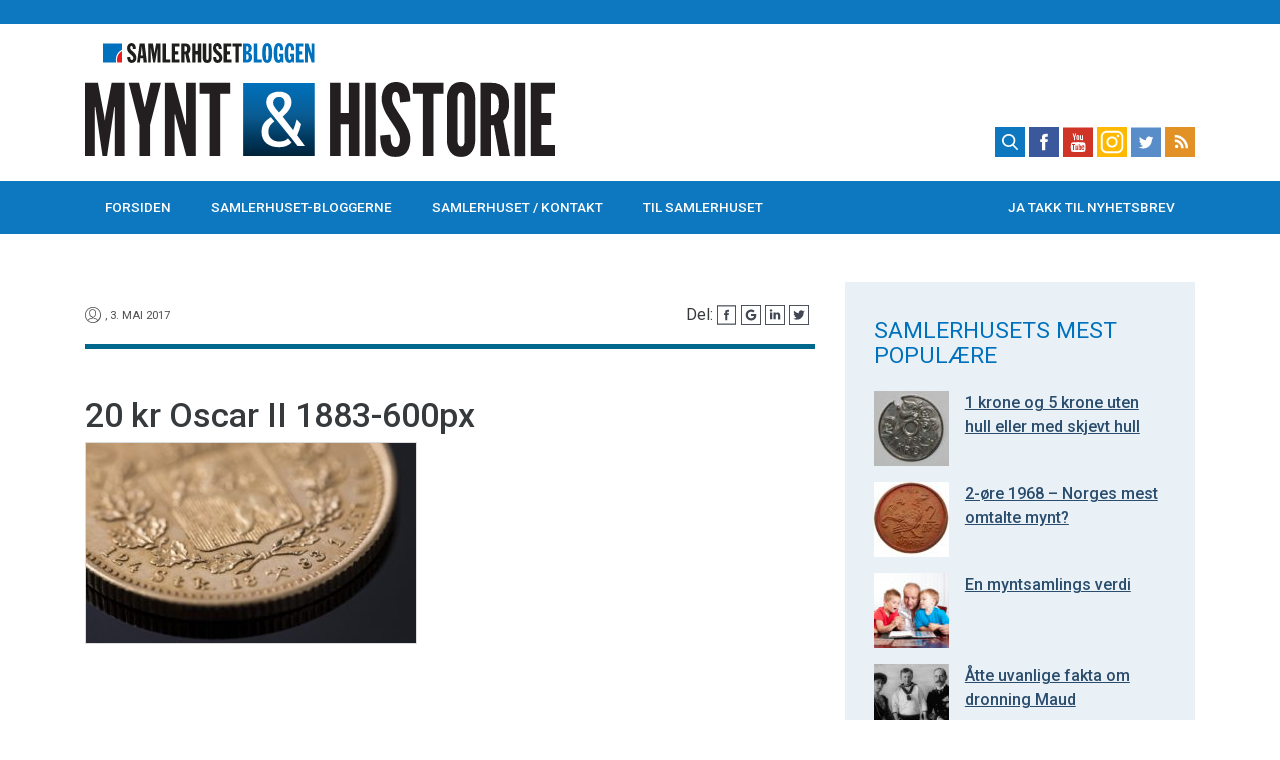

--- FILE ---
content_type: text/html; charset=UTF-8
request_url: https://samlerhuset.blog/20-krone-mynten-fra-1883/20-kr-oscar-ii-1883-600px/
body_size: 14752
content:
<!DOCTYPE html>
<html lang="nb-NO">
<head>
<meta charset="UTF-8">
<meta name="viewport" content="width=device-width, initial-scale=1, minimum-scale=1, maximum-scale=1">
<meta http-equiv="X-UA-Compatible" content="IE=edge">
<link rel="profile" href="http://gmpg.org/xfn/11">
<!-- Global site tag (gtag.js) - Google Analytics -->
<script async src="https://www.googletagmanager.com/gtag/js?id=UA-1430605-72"></script>
<script>
  window.dataLayer = window.dataLayer || [];
  function gtag(){dataLayer.push(arguments);}
  gtag('js', new Date());
 
  gtag('config', 'UA-1430605-72');
</script>
<!-- Facebook Pixel Code -->
<script>
  !function(f,b,e,v,n,t,s)
  {if(f.fbq)return;n=f.fbq=function(){n.callMethod?
  n.callMethod.apply(n,arguments):n.queue.push(arguments)};
  if(!f._fbq)f._fbq=n;n.push=n;n.loaded=!0;n.version='2.0';
  n.queue=[];t=b.createElement(e);t.async=!0;
  t.src=v;s=b.getElementsByTagName(e)[0];
  s.parentNode.insertBefore(t,s)}(window, document,'script',
  'https://connect.facebook.net/en_US/fbevents.js');
  fbq('init', '1492625704165661');
  fbq('track', 'PageView');
</script>
<noscript><img height="1" width="1" style="display:none" src="https://www.facebook.com/tr?id=1492625704165661&ev=PageView&noscript=1"/></noscript>
<!-- End Facebook Pixel Code -->
<meta name='robots' content='index, follow, max-image-preview:large, max-snippet:-1, max-video-preview:-1' />
	<style>img:is([sizes="auto" i], [sizes^="auto," i]) { contain-intrinsic-size: 3000px 1500px }</style>
	
	<!-- This site is optimized with the Yoast SEO plugin v26.2 - https://yoast.com/wordpress/plugins/seo/ -->
	<title>20 kr Oscar II 1883-600px - Samlerhuset Blogg</title>
	<link rel="canonical" href="https://samlerhuset.blog/20-krone-mynten-fra-1883/20-kr-oscar-ii-1883-600px/" />
	<meta property="og:locale" content="nb_NO" />
	<meta property="og:type" content="article" />
	<meta property="og:title" content="20 kr Oscar II 1883-600px - Samlerhuset Blogg" />
	<meta property="og:url" content="https://samlerhuset.blog/20-krone-mynten-fra-1883/20-kr-oscar-ii-1883-600px/" />
	<meta property="og:site_name" content="Samlerhuset Blogg" />
	<meta property="og:image" content="https://samlerhuset.blog/20-krone-mynten-fra-1883/20-kr-oscar-ii-1883-600px" />
	<meta property="og:image:width" content="403" />
	<meta property="og:image:height" content="250" />
	<meta property="og:image:type" content="image/jpeg" />
	<meta name="twitter:card" content="summary_large_image" />
	<script type="application/ld+json" class="yoast-schema-graph">{"@context":"https://schema.org","@graph":[{"@type":"WebPage","@id":"https://samlerhuset.blog/20-krone-mynten-fra-1883/20-kr-oscar-ii-1883-600px/","url":"https://samlerhuset.blog/20-krone-mynten-fra-1883/20-kr-oscar-ii-1883-600px/","name":"20 kr Oscar II 1883-600px - Samlerhuset Blogg","isPartOf":{"@id":"https://samlerhuset.blog/#website"},"primaryImageOfPage":{"@id":"https://samlerhuset.blog/20-krone-mynten-fra-1883/20-kr-oscar-ii-1883-600px/#primaryimage"},"image":{"@id":"https://samlerhuset.blog/20-krone-mynten-fra-1883/20-kr-oscar-ii-1883-600px/#primaryimage"},"thumbnailUrl":"https://samlerhuset.blog/wp-content/uploads/2017/05/20-kr-Oscar-II-1883-600px-e1493795933231.jpg","datePublished":"2017-05-03T07:12:04+00:00","breadcrumb":{"@id":"https://samlerhuset.blog/20-krone-mynten-fra-1883/20-kr-oscar-ii-1883-600px/#breadcrumb"},"inLanguage":"nb-NO","potentialAction":[{"@type":"ReadAction","target":["https://samlerhuset.blog/20-krone-mynten-fra-1883/20-kr-oscar-ii-1883-600px/"]}]},{"@type":"ImageObject","inLanguage":"nb-NO","@id":"https://samlerhuset.blog/20-krone-mynten-fra-1883/20-kr-oscar-ii-1883-600px/#primaryimage","url":"https://samlerhuset.blog/wp-content/uploads/2017/05/20-kr-Oscar-II-1883-600px-e1493795933231.jpg","contentUrl":"https://samlerhuset.blog/wp-content/uploads/2017/05/20-kr-Oscar-II-1883-600px-e1493795933231.jpg","width":403,"height":250},{"@type":"BreadcrumbList","@id":"https://samlerhuset.blog/20-krone-mynten-fra-1883/20-kr-oscar-ii-1883-600px/#breadcrumb","itemListElement":[{"@type":"ListItem","position":1,"name":"Hjem","item":"https://samlerhuset.blog/"},{"@type":"ListItem","position":2,"name":"Norges desidert sjeldneste kronemynt – 20 krone-mynten fra 1883 i gull","item":"https://samlerhuset.blog/20-krone-mynten-fra-1883/"},{"@type":"ListItem","position":3,"name":"20 kr Oscar II 1883-600px"}]},{"@type":"WebSite","@id":"https://samlerhuset.blog/#website","url":"https://samlerhuset.blog/","name":"Samlerhuset Blogg","description":"Om samleglede, mynter, frimerker og historie","potentialAction":[{"@type":"SearchAction","target":{"@type":"EntryPoint","urlTemplate":"https://samlerhuset.blog/?s={search_term_string}"},"query-input":{"@type":"PropertyValueSpecification","valueRequired":true,"valueName":"search_term_string"}}],"inLanguage":"nb-NO"}]}</script>
	<!-- / Yoast SEO plugin. -->


<link rel='dns-prefetch' href='//platform-api.sharethis.com' />
<link rel='dns-prefetch' href='//fonts.googleapis.com' />
<link rel="alternate" type="application/rss+xml" title="Samlerhuset Blogg &raquo; strøm" href="https://samlerhuset.blog/feed/" />
<link rel="alternate" type="application/rss+xml" title="Samlerhuset Blogg &raquo; kommentarstrøm" href="https://samlerhuset.blog/comments/feed/" />
<script type="text/javascript" id="wpp-js" src="https://samlerhuset.blog/wp-content/plugins/wordpress-popular-posts/assets/js/wpp.min.js?ver=7.3.6" data-sampling="0" data-sampling-rate="100" data-api-url="https://samlerhuset.blog/wp-json/wordpress-popular-posts" data-post-id="910" data-token="39aa192c31" data-lang="0" data-debug="0"></script>
<link rel='stylesheet' id='wp-block-library-css' href='https://samlerhuset.blog/wp-includes/css/dist/block-library/style.min.css?ver=6.8.3' type='text/css' media='all' />
<style id='classic-theme-styles-inline-css' type='text/css'>
/*! This file is auto-generated */
.wp-block-button__link{color:#fff;background-color:#32373c;border-radius:9999px;box-shadow:none;text-decoration:none;padding:calc(.667em + 2px) calc(1.333em + 2px);font-size:1.125em}.wp-block-file__button{background:#32373c;color:#fff;text-decoration:none}
</style>
<style id='global-styles-inline-css' type='text/css'>
:root{--wp--preset--aspect-ratio--square: 1;--wp--preset--aspect-ratio--4-3: 4/3;--wp--preset--aspect-ratio--3-4: 3/4;--wp--preset--aspect-ratio--3-2: 3/2;--wp--preset--aspect-ratio--2-3: 2/3;--wp--preset--aspect-ratio--16-9: 16/9;--wp--preset--aspect-ratio--9-16: 9/16;--wp--preset--color--black: #000000;--wp--preset--color--cyan-bluish-gray: #abb8c3;--wp--preset--color--white: #ffffff;--wp--preset--color--pale-pink: #f78da7;--wp--preset--color--vivid-red: #cf2e2e;--wp--preset--color--luminous-vivid-orange: #ff6900;--wp--preset--color--luminous-vivid-amber: #fcb900;--wp--preset--color--light-green-cyan: #7bdcb5;--wp--preset--color--vivid-green-cyan: #00d084;--wp--preset--color--pale-cyan-blue: #8ed1fc;--wp--preset--color--vivid-cyan-blue: #0693e3;--wp--preset--color--vivid-purple: #9b51e0;--wp--preset--gradient--vivid-cyan-blue-to-vivid-purple: linear-gradient(135deg,rgba(6,147,227,1) 0%,rgb(155,81,224) 100%);--wp--preset--gradient--light-green-cyan-to-vivid-green-cyan: linear-gradient(135deg,rgb(122,220,180) 0%,rgb(0,208,130) 100%);--wp--preset--gradient--luminous-vivid-amber-to-luminous-vivid-orange: linear-gradient(135deg,rgba(252,185,0,1) 0%,rgba(255,105,0,1) 100%);--wp--preset--gradient--luminous-vivid-orange-to-vivid-red: linear-gradient(135deg,rgba(255,105,0,1) 0%,rgb(207,46,46) 100%);--wp--preset--gradient--very-light-gray-to-cyan-bluish-gray: linear-gradient(135deg,rgb(238,238,238) 0%,rgb(169,184,195) 100%);--wp--preset--gradient--cool-to-warm-spectrum: linear-gradient(135deg,rgb(74,234,220) 0%,rgb(151,120,209) 20%,rgb(207,42,186) 40%,rgb(238,44,130) 60%,rgb(251,105,98) 80%,rgb(254,248,76) 100%);--wp--preset--gradient--blush-light-purple: linear-gradient(135deg,rgb(255,206,236) 0%,rgb(152,150,240) 100%);--wp--preset--gradient--blush-bordeaux: linear-gradient(135deg,rgb(254,205,165) 0%,rgb(254,45,45) 50%,rgb(107,0,62) 100%);--wp--preset--gradient--luminous-dusk: linear-gradient(135deg,rgb(255,203,112) 0%,rgb(199,81,192) 50%,rgb(65,88,208) 100%);--wp--preset--gradient--pale-ocean: linear-gradient(135deg,rgb(255,245,203) 0%,rgb(182,227,212) 50%,rgb(51,167,181) 100%);--wp--preset--gradient--electric-grass: linear-gradient(135deg,rgb(202,248,128) 0%,rgb(113,206,126) 100%);--wp--preset--gradient--midnight: linear-gradient(135deg,rgb(2,3,129) 0%,rgb(40,116,252) 100%);--wp--preset--font-size--small: 13px;--wp--preset--font-size--medium: 20px;--wp--preset--font-size--large: 36px;--wp--preset--font-size--x-large: 42px;--wp--preset--spacing--20: 0.44rem;--wp--preset--spacing--30: 0.67rem;--wp--preset--spacing--40: 1rem;--wp--preset--spacing--50: 1.5rem;--wp--preset--spacing--60: 2.25rem;--wp--preset--spacing--70: 3.38rem;--wp--preset--spacing--80: 5.06rem;--wp--preset--shadow--natural: 6px 6px 9px rgba(0, 0, 0, 0.2);--wp--preset--shadow--deep: 12px 12px 50px rgba(0, 0, 0, 0.4);--wp--preset--shadow--sharp: 6px 6px 0px rgba(0, 0, 0, 0.2);--wp--preset--shadow--outlined: 6px 6px 0px -3px rgba(255, 255, 255, 1), 6px 6px rgba(0, 0, 0, 1);--wp--preset--shadow--crisp: 6px 6px 0px rgba(0, 0, 0, 1);}:where(.is-layout-flex){gap: 0.5em;}:where(.is-layout-grid){gap: 0.5em;}body .is-layout-flex{display: flex;}.is-layout-flex{flex-wrap: wrap;align-items: center;}.is-layout-flex > :is(*, div){margin: 0;}body .is-layout-grid{display: grid;}.is-layout-grid > :is(*, div){margin: 0;}:where(.wp-block-columns.is-layout-flex){gap: 2em;}:where(.wp-block-columns.is-layout-grid){gap: 2em;}:where(.wp-block-post-template.is-layout-flex){gap: 1.25em;}:where(.wp-block-post-template.is-layout-grid){gap: 1.25em;}.has-black-color{color: var(--wp--preset--color--black) !important;}.has-cyan-bluish-gray-color{color: var(--wp--preset--color--cyan-bluish-gray) !important;}.has-white-color{color: var(--wp--preset--color--white) !important;}.has-pale-pink-color{color: var(--wp--preset--color--pale-pink) !important;}.has-vivid-red-color{color: var(--wp--preset--color--vivid-red) !important;}.has-luminous-vivid-orange-color{color: var(--wp--preset--color--luminous-vivid-orange) !important;}.has-luminous-vivid-amber-color{color: var(--wp--preset--color--luminous-vivid-amber) !important;}.has-light-green-cyan-color{color: var(--wp--preset--color--light-green-cyan) !important;}.has-vivid-green-cyan-color{color: var(--wp--preset--color--vivid-green-cyan) !important;}.has-pale-cyan-blue-color{color: var(--wp--preset--color--pale-cyan-blue) !important;}.has-vivid-cyan-blue-color{color: var(--wp--preset--color--vivid-cyan-blue) !important;}.has-vivid-purple-color{color: var(--wp--preset--color--vivid-purple) !important;}.has-black-background-color{background-color: var(--wp--preset--color--black) !important;}.has-cyan-bluish-gray-background-color{background-color: var(--wp--preset--color--cyan-bluish-gray) !important;}.has-white-background-color{background-color: var(--wp--preset--color--white) !important;}.has-pale-pink-background-color{background-color: var(--wp--preset--color--pale-pink) !important;}.has-vivid-red-background-color{background-color: var(--wp--preset--color--vivid-red) !important;}.has-luminous-vivid-orange-background-color{background-color: var(--wp--preset--color--luminous-vivid-orange) !important;}.has-luminous-vivid-amber-background-color{background-color: var(--wp--preset--color--luminous-vivid-amber) !important;}.has-light-green-cyan-background-color{background-color: var(--wp--preset--color--light-green-cyan) !important;}.has-vivid-green-cyan-background-color{background-color: var(--wp--preset--color--vivid-green-cyan) !important;}.has-pale-cyan-blue-background-color{background-color: var(--wp--preset--color--pale-cyan-blue) !important;}.has-vivid-cyan-blue-background-color{background-color: var(--wp--preset--color--vivid-cyan-blue) !important;}.has-vivid-purple-background-color{background-color: var(--wp--preset--color--vivid-purple) !important;}.has-black-border-color{border-color: var(--wp--preset--color--black) !important;}.has-cyan-bluish-gray-border-color{border-color: var(--wp--preset--color--cyan-bluish-gray) !important;}.has-white-border-color{border-color: var(--wp--preset--color--white) !important;}.has-pale-pink-border-color{border-color: var(--wp--preset--color--pale-pink) !important;}.has-vivid-red-border-color{border-color: var(--wp--preset--color--vivid-red) !important;}.has-luminous-vivid-orange-border-color{border-color: var(--wp--preset--color--luminous-vivid-orange) !important;}.has-luminous-vivid-amber-border-color{border-color: var(--wp--preset--color--luminous-vivid-amber) !important;}.has-light-green-cyan-border-color{border-color: var(--wp--preset--color--light-green-cyan) !important;}.has-vivid-green-cyan-border-color{border-color: var(--wp--preset--color--vivid-green-cyan) !important;}.has-pale-cyan-blue-border-color{border-color: var(--wp--preset--color--pale-cyan-blue) !important;}.has-vivid-cyan-blue-border-color{border-color: var(--wp--preset--color--vivid-cyan-blue) !important;}.has-vivid-purple-border-color{border-color: var(--wp--preset--color--vivid-purple) !important;}.has-vivid-cyan-blue-to-vivid-purple-gradient-background{background: var(--wp--preset--gradient--vivid-cyan-blue-to-vivid-purple) !important;}.has-light-green-cyan-to-vivid-green-cyan-gradient-background{background: var(--wp--preset--gradient--light-green-cyan-to-vivid-green-cyan) !important;}.has-luminous-vivid-amber-to-luminous-vivid-orange-gradient-background{background: var(--wp--preset--gradient--luminous-vivid-amber-to-luminous-vivid-orange) !important;}.has-luminous-vivid-orange-to-vivid-red-gradient-background{background: var(--wp--preset--gradient--luminous-vivid-orange-to-vivid-red) !important;}.has-very-light-gray-to-cyan-bluish-gray-gradient-background{background: var(--wp--preset--gradient--very-light-gray-to-cyan-bluish-gray) !important;}.has-cool-to-warm-spectrum-gradient-background{background: var(--wp--preset--gradient--cool-to-warm-spectrum) !important;}.has-blush-light-purple-gradient-background{background: var(--wp--preset--gradient--blush-light-purple) !important;}.has-blush-bordeaux-gradient-background{background: var(--wp--preset--gradient--blush-bordeaux) !important;}.has-luminous-dusk-gradient-background{background: var(--wp--preset--gradient--luminous-dusk) !important;}.has-pale-ocean-gradient-background{background: var(--wp--preset--gradient--pale-ocean) !important;}.has-electric-grass-gradient-background{background: var(--wp--preset--gradient--electric-grass) !important;}.has-midnight-gradient-background{background: var(--wp--preset--gradient--midnight) !important;}.has-small-font-size{font-size: var(--wp--preset--font-size--small) !important;}.has-medium-font-size{font-size: var(--wp--preset--font-size--medium) !important;}.has-large-font-size{font-size: var(--wp--preset--font-size--large) !important;}.has-x-large-font-size{font-size: var(--wp--preset--font-size--x-large) !important;}
:where(.wp-block-post-template.is-layout-flex){gap: 1.25em;}:where(.wp-block-post-template.is-layout-grid){gap: 1.25em;}
:where(.wp-block-columns.is-layout-flex){gap: 2em;}:where(.wp-block-columns.is-layout-grid){gap: 2em;}
:root :where(.wp-block-pullquote){font-size: 1.5em;line-height: 1.6;}
</style>
<style id='responsive-menu-inline-css' type='text/css'>
/** This file is major component of this plugin so please don't try to edit here. */
#page {
  transition: transform 0.5s;
}
#rmp_menu_trigger-5642 {
  width: 30px;
  height: 30px;
  position: absolute;
  top: 16px;
  border-radius: 5px;
  display: none;
  text-decoration: none;
  right: 5%;
  background: transparent;
  transition: transform 0.5s, background-color 0.5s;
}
#rmp_menu_trigger-5642 .rmp-trigger-box {
  width: 25px;
  color: #fff;
}
#rmp_menu_trigger-5642 .rmp-trigger-icon-active, #rmp_menu_trigger-5642 .rmp-trigger-text-open {
  display: none;
}
#rmp_menu_trigger-5642.is-active .rmp-trigger-icon-active, #rmp_menu_trigger-5642.is-active .rmp-trigger-text-open {
  display: inline;
}
#rmp_menu_trigger-5642.is-active .rmp-trigger-icon-inactive, #rmp_menu_trigger-5642.is-active .rmp-trigger-text {
  display: none;
}
#rmp_menu_trigger-5642 .rmp-trigger-label {
  color: #fff;
  pointer-events: none;
  line-height: 13px;
  font-family: inherit;
  font-size: 14px;
  display: inline;
  text-transform: inherit;
}
#rmp_menu_trigger-5642 .rmp-trigger-label.rmp-trigger-label-top {
  display: block;
  margin-bottom: 12px;
}
#rmp_menu_trigger-5642 .rmp-trigger-label.rmp-trigger-label-bottom {
  display: block;
  margin-top: 12px;
}
#rmp_menu_trigger-5642 .responsive-menu-pro-inner {
  display: block;
}
#rmp_menu_trigger-5642 .rmp-trigger-icon-inactive .rmp-font-icon {
  color: #0a0a0a;
}
#rmp_menu_trigger-5642 .responsive-menu-pro-inner, #rmp_menu_trigger-5642 .responsive-menu-pro-inner::before, #rmp_menu_trigger-5642 .responsive-menu-pro-inner::after {
  width: 25px;
  height: 3px;
  background-color: #0a0a0a;
  border-radius: 4px;
  position: absolute;
}
#rmp_menu_trigger-5642 .rmp-trigger-icon-active .rmp-font-icon {
  color: #0a0a0a;
}
#rmp_menu_trigger-5642.is-active .responsive-menu-pro-inner, #rmp_menu_trigger-5642.is-active .responsive-menu-pro-inner::before, #rmp_menu_trigger-5642.is-active .responsive-menu-pro-inner::after {
  background-color: #0a0a0a;
}
#rmp_menu_trigger-5642:hover .rmp-trigger-icon-inactive .rmp-font-icon {
  color: #0a0a0a;
}
#rmp_menu_trigger-5642:not(.is-active):hover .responsive-menu-pro-inner, #rmp_menu_trigger-5642:not(.is-active):hover .responsive-menu-pro-inner::before, #rmp_menu_trigger-5642:not(.is-active):hover .responsive-menu-pro-inner::after {
  background-color: #0a0a0a;
}
#rmp_menu_trigger-5642 .responsive-menu-pro-inner::before {
  top: 10px;
}
#rmp_menu_trigger-5642 .responsive-menu-pro-inner::after {
  bottom: 10px;
}
#rmp_menu_trigger-5642.is-active .responsive-menu-pro-inner::after {
  bottom: 0;
}
/* Hamburger menu styling */
@media screen and (max-width: 768px) {
  /** Menu Title Style */
  /** Menu Additional Content Style */
  .menu-container {
    display: none !important;
  }
  #rmp_menu_trigger-5642 {
    display: block;
  }
  #rmp-container-5642 {
    position: fixed;
    top: 0;
    margin: 0;
    transition: transform 0.5s;
    overflow: auto;
    display: block;
    width: 75%;
    background-color: #212121;
    background-image: url("");
    height: 100%;
    right: 0;
    padding-top: 0px;
    padding-left: 0px;
    padding-bottom: 0px;
    padding-right: 0px;
  }
  #rmp-menu-wrap-5642 {
    padding-top: 0px;
    padding-left: 0px;
    padding-bottom: 0px;
    padding-right: 0px;
    background-color: #212121;
  }
  #rmp-menu-wrap-5642 .rmp-menu, #rmp-menu-wrap-5642 .rmp-submenu {
    width: 100%;
    box-sizing: border-box;
    margin: 0;
    padding: 0;
  }
  #rmp-menu-wrap-5642 .rmp-submenu-depth-1 .rmp-menu-item-link {
    padding-left: 10%;
  }
  #rmp-menu-wrap-5642 .rmp-submenu-depth-2 .rmp-menu-item-link {
    padding-left: 15%;
  }
  #rmp-menu-wrap-5642 .rmp-submenu-depth-3 .rmp-menu-item-link {
    padding-left: 20%;
  }
  #rmp-menu-wrap-5642 .rmp-submenu-depth-4 .rmp-menu-item-link {
    padding-left: 25%;
  }
  #rmp-menu-wrap-5642 .rmp-submenu.rmp-submenu-open {
    display: block;
  }
  #rmp-menu-wrap-5642 .rmp-menu-item {
    width: 100%;
    list-style: none;
    margin: 0;
  }
  #rmp-menu-wrap-5642 .rmp-menu-item-link {
    height: 40px;
    line-height: 40px;
    font-size: 13px;
    border-bottom: 1px solid #212121;
    font-family: inherit;
    color: #fff;
    text-align: left;
    background-color: #212121;
    font-weight: normal;
    letter-spacing: 0px;
    display: block;
    box-sizing: border-box;
    width: 100%;
    text-decoration: none;
    position: relative;
    overflow: hidden;
    transition: background-color 0.5s, border-color 0.5s, 0.5s;
    padding: 0 5%;
    padding-right: 50px;
  }
  #rmp-menu-wrap-5642 .rmp-menu-item-link:after, #rmp-menu-wrap-5642 .rmp-menu-item-link:before {
    display: none;
  }
  #rmp-menu-wrap-5642 .rmp-menu-item-link:hover, #rmp-menu-wrap-5642 .rmp-menu-item-link:focus {
    color: #fff;
    border-color: #212121;
    background-color: #3f3f3f;
  }
  #rmp-menu-wrap-5642 .rmp-menu-item-link:focus {
    outline: none;
    border-color: unset;
    box-shadow: unset;
  }
  #rmp-menu-wrap-5642 .rmp-menu-item-link .rmp-font-icon {
    height: 40px;
    line-height: 40px;
    margin-right: 10px;
    font-size: 13px;
  }
  #rmp-menu-wrap-5642 .rmp-menu-current-item .rmp-menu-item-link {
    color: #fff;
    border-color: #212121;
    background-color: #212121;
  }
  #rmp-menu-wrap-5642 .rmp-menu-current-item .rmp-menu-item-link:hover, #rmp-menu-wrap-5642 .rmp-menu-current-item .rmp-menu-item-link:focus {
    color: #fff;
    border-color: #3f3f3f;
    background-color: #3f3f3f;
  }
  #rmp-menu-wrap-5642 .rmp-menu-subarrow {
    position: absolute;
    top: 0;
    bottom: 0;
    text-align: center;
    overflow: hidden;
    background-size: cover;
    overflow: hidden;
    right: 0;
    border-left-style: solid;
    border-left-color: #212121;
    border-left-width: 1px;
    height: 40px;
    width: 40px;
    color: #fff;
    background-color: #212121;
  }
  #rmp-menu-wrap-5642 .rmp-menu-subarrow svg {
    fill: #fff;
  }
  #rmp-menu-wrap-5642 .rmp-menu-subarrow:hover {
    color: #fff;
    border-color: #3f3f3f;
    background-color: #3f3f3f;
  }
  #rmp-menu-wrap-5642 .rmp-menu-subarrow:hover svg {
    fill: #fff;
  }
  #rmp-menu-wrap-5642 .rmp-menu-subarrow .rmp-font-icon {
    margin-right: unset;
  }
  #rmp-menu-wrap-5642 .rmp-menu-subarrow * {
    vertical-align: middle;
    line-height: 40px;
  }
  #rmp-menu-wrap-5642 .rmp-menu-subarrow-active {
    display: block;
    background-size: cover;
    color: #fff;
    border-color: #212121;
    background-color: #212121;
  }
  #rmp-menu-wrap-5642 .rmp-menu-subarrow-active svg {
    fill: #fff;
  }
  #rmp-menu-wrap-5642 .rmp-menu-subarrow-active:hover {
    color: #fff;
    border-color: #3f3f3f;
    background-color: #3f3f3f;
  }
  #rmp-menu-wrap-5642 .rmp-menu-subarrow-active:hover svg {
    fill: #fff;
  }
  #rmp-menu-wrap-5642 .rmp-submenu {
    display: none;
  }
  #rmp-menu-wrap-5642 .rmp-submenu .rmp-menu-item-link {
    height: 40px;
    line-height: 40px;
    letter-spacing: 0px;
    font-size: 13px;
    border-bottom: 1px solid #212121;
    font-family: inherit;
    font-weight: normal;
    color: #fff;
    text-align: left;
    background-color: #212121;
  }
  #rmp-menu-wrap-5642 .rmp-submenu .rmp-menu-item-link:hover, #rmp-menu-wrap-5642 .rmp-submenu .rmp-menu-item-link:focus {
    color: #fff;
    border-color: #212121;
    background-color: #3f3f3f;
  }
  #rmp-menu-wrap-5642 .rmp-submenu .rmp-menu-current-item .rmp-menu-item-link {
    color: #fff;
    border-color: #212121;
    background-color: #212121;
  }
  #rmp-menu-wrap-5642 .rmp-submenu .rmp-menu-current-item .rmp-menu-item-link:hover, #rmp-menu-wrap-5642 .rmp-submenu .rmp-menu-current-item .rmp-menu-item-link:focus {
    color: #fff;
    border-color: #3f3f3f;
    background-color: #3f3f3f;
  }
  #rmp-menu-wrap-5642 .rmp-submenu .rmp-menu-subarrow {
    right: 0;
    border-right: unset;
    border-left-style: solid;
    border-left-color: #212121;
    border-left-width: 1px;
    height: 40px;
    line-height: 40px;
    width: 40px;
    color: #fff;
    background-color: #212121;
  }
  #rmp-menu-wrap-5642 .rmp-submenu .rmp-menu-subarrow:hover {
    color: #fff;
    border-color: #3f3f3f;
    background-color: #3f3f3f;
  }
  #rmp-menu-wrap-5642 .rmp-submenu .rmp-menu-subarrow-active {
    color: #fff;
    border-color: #212121;
    background-color: #212121;
  }
  #rmp-menu-wrap-5642 .rmp-submenu .rmp-menu-subarrow-active:hover {
    color: #fff;
    border-color: #3f3f3f;
    background-color: #3f3f3f;
  }
  #rmp-menu-wrap-5642 .rmp-menu-item-description {
    margin: 0;
    padding: 5px 5%;
    opacity: 0.8;
    color: #fff;
  }
  #rmp-search-box-5642 {
    display: block;
    padding-top: 0px;
    padding-left: 5%;
    padding-bottom: 0px;
    padding-right: 5%;
  }
  #rmp-search-box-5642 .rmp-search-form {
    margin: 0;
  }
  #rmp-search-box-5642 .rmp-search-box {
    background: #fff;
    border: 1px solid #dadada;
    color: #333;
    width: 100%;
    padding: 0 5%;
    border-radius: 30px;
    height: 45px;
    -webkit-appearance: none;
  }
  #rmp-search-box-5642 .rmp-search-box::placeholder {
    color: #C7C7CD;
  }
  #rmp-search-box-5642 .rmp-search-box:focus {
    background-color: #fff;
    outline: 2px solid #dadada;
    color: #333;
  }
  #rmp-menu-title-5642 {
    background-color: #212121;
    color: #fff;
    text-align: left;
    font-size: 13px;
    padding-top: 10%;
    padding-left: 5%;
    padding-bottom: 0%;
    padding-right: 5%;
    font-weight: 400;
    transition: background-color 0.5s, border-color 0.5s, color 0.5s;
  }
  #rmp-menu-title-5642:hover {
    background-color: #212121;
    color: #fff;
  }
  #rmp-menu-title-5642 > .rmp-menu-title-link {
    color: #fff;
    width: 100%;
    background-color: unset;
    text-decoration: none;
  }
  #rmp-menu-title-5642 > .rmp-menu-title-link:hover {
    color: #fff;
  }
  #rmp-menu-title-5642 .rmp-font-icon {
    font-size: 13px;
  }
  #rmp-menu-additional-content-5642 {
    padding-top: 0px;
    padding-left: 5%;
    padding-bottom: 0px;
    padding-right: 5%;
    color: #fff;
    text-align: center;
    font-size: 16px;
  }
}
/**
This file contents common styling of menus.
*/
.rmp-container {
  display: none;
  visibility: visible;
  padding: 0px 0px 0px 0px;
  z-index: 99998;
  transition: all 0.3s;
  /** Scrolling bar in menu setting box **/
}
.rmp-container.rmp-fade-top, .rmp-container.rmp-fade-left, .rmp-container.rmp-fade-right, .rmp-container.rmp-fade-bottom {
  display: none;
}
.rmp-container.rmp-slide-left, .rmp-container.rmp-push-left {
  transform: translateX(-100%);
  -ms-transform: translateX(-100%);
  -webkit-transform: translateX(-100%);
  -moz-transform: translateX(-100%);
}
.rmp-container.rmp-slide-left.rmp-menu-open, .rmp-container.rmp-push-left.rmp-menu-open {
  transform: translateX(0);
  -ms-transform: translateX(0);
  -webkit-transform: translateX(0);
  -moz-transform: translateX(0);
}
.rmp-container.rmp-slide-right, .rmp-container.rmp-push-right {
  transform: translateX(100%);
  -ms-transform: translateX(100%);
  -webkit-transform: translateX(100%);
  -moz-transform: translateX(100%);
}
.rmp-container.rmp-slide-right.rmp-menu-open, .rmp-container.rmp-push-right.rmp-menu-open {
  transform: translateX(0);
  -ms-transform: translateX(0);
  -webkit-transform: translateX(0);
  -moz-transform: translateX(0);
}
.rmp-container.rmp-slide-top, .rmp-container.rmp-push-top {
  transform: translateY(-100%);
  -ms-transform: translateY(-100%);
  -webkit-transform: translateY(-100%);
  -moz-transform: translateY(-100%);
}
.rmp-container.rmp-slide-top.rmp-menu-open, .rmp-container.rmp-push-top.rmp-menu-open {
  transform: translateY(0);
  -ms-transform: translateY(0);
  -webkit-transform: translateY(0);
  -moz-transform: translateY(0);
}
.rmp-container.rmp-slide-bottom, .rmp-container.rmp-push-bottom {
  transform: translateY(100%);
  -ms-transform: translateY(100%);
  -webkit-transform: translateY(100%);
  -moz-transform: translateY(100%);
}
.rmp-container.rmp-slide-bottom.rmp-menu-open, .rmp-container.rmp-push-bottom.rmp-menu-open {
  transform: translateX(0);
  -ms-transform: translateX(0);
  -webkit-transform: translateX(0);
  -moz-transform: translateX(0);
}
.rmp-container::-webkit-scrollbar {
  width: 0px;
}
.rmp-container ::-webkit-scrollbar-track {
  box-shadow: inset 0 0 5px transparent;
}
.rmp-container ::-webkit-scrollbar-thumb {
  background: transparent;
}
.rmp-container ::-webkit-scrollbar-thumb:hover {
  background: transparent;
}
.rmp-container .rmp-menu-wrap .rmp-menu {
  transition: none;
  border-radius: 0;
  box-shadow: none;
  background: none;
  border: 0;
  bottom: auto;
  box-sizing: border-box;
  clip: auto;
  color: #666;
  display: block;
  float: none;
  font-family: inherit;
  font-size: 14px;
  height: auto;
  left: auto;
  line-height: 1.7;
  list-style-type: none;
  margin: 0;
  min-height: auto;
  max-height: none;
  opacity: 1;
  outline: none;
  overflow: visible;
  padding: 0;
  position: relative;
  pointer-events: auto;
  right: auto;
  text-align: left;
  text-decoration: none;
  text-indent: 0;
  text-transform: none;
  transform: none;
  top: auto;
  visibility: inherit;
  width: auto;
  word-wrap: break-word;
  white-space: normal;
}
.rmp-container .rmp-menu-additional-content {
  display: block;
  word-break: break-word;
}
.rmp-container .rmp-menu-title {
  display: flex;
  flex-direction: column;
}
.rmp-container .rmp-menu-title .rmp-menu-title-image {
  max-width: 100%;
  margin-bottom: 15px;
  display: block;
  margin: auto;
  margin-bottom: 15px;
}
button.rmp_menu_trigger {
  z-index: 999999;
  overflow: hidden;
  outline: none;
  border: 0;
  display: none;
  margin: 0;
  transition: transform 0.5s, background-color 0.5s;
  padding: 0;
}
button.rmp_menu_trigger .responsive-menu-pro-inner::before, button.rmp_menu_trigger .responsive-menu-pro-inner::after {
  content: "";
  display: block;
}
button.rmp_menu_trigger .responsive-menu-pro-inner::before {
  top: 10px;
}
button.rmp_menu_trigger .responsive-menu-pro-inner::after {
  bottom: 10px;
}
button.rmp_menu_trigger .rmp-trigger-box {
  width: 40px;
  display: inline-block;
  position: relative;
  pointer-events: none;
  vertical-align: super;
}
/*  Menu Trigger Boring Animation */
.rmp-menu-trigger-boring .responsive-menu-pro-inner {
  transition-property: none;
}
.rmp-menu-trigger-boring .responsive-menu-pro-inner::after, .rmp-menu-trigger-boring .responsive-menu-pro-inner::before {
  transition-property: none;
}
.rmp-menu-trigger-boring.is-active .responsive-menu-pro-inner {
  transform: rotate(45deg);
}
.rmp-menu-trigger-boring.is-active .responsive-menu-pro-inner:before {
  top: 0;
  opacity: 0;
}
.rmp-menu-trigger-boring.is-active .responsive-menu-pro-inner:after {
  bottom: 0;
  transform: rotate(-90deg);
}

</style>
<link rel='stylesheet' id='dashicons-css' href='https://samlerhuset.blog/wp-includes/css/dashicons.min.css?ver=6.8.3' type='text/css' media='all' />
<link rel='stylesheet' id='share-this-share-buttons-sticky-css' href='https://samlerhuset.blog/wp-content/plugins/sharethis-share-buttons/css/mu-style.css?ver=1761711872' type='text/css' media='all' />
<link rel='stylesheet' id='animate-css' href='https://samlerhuset.blog/wp-content/plugins/wp-quiz/assets/frontend/css/animate.css?ver=3.6.0' type='text/css' media='all' />
<link rel='stylesheet' id='wp-quiz-css' href='https://samlerhuset.blog/wp-content/plugins/wp-quiz/assets/frontend/css/wp-quiz.css?ver=2.0.0' type='text/css' media='all' />
<link rel='stylesheet' id='wordpress-popular-posts-css-css' href='https://samlerhuset.blog/wp-content/plugins/wordpress-popular-posts/assets/css/wpp.css?ver=7.3.6' type='text/css' media='all' />
<link rel='stylesheet' id='google_fonts-css' href='//fonts.googleapis.com/css?family=Open+Sans:400,400i,600,600i,700,700i|Roboto:400,400i,500,500i,700,700i' type='text/css' media='all' />
<link rel='stylesheet' id='swiper-styles-css' href='https://samlerhuset.blog/wp-content/themes/a2n-base/css/swiper.min.css' type='text/css' media='all' />
<link rel='stylesheet' id='a2n-base-style-css' href='https://samlerhuset.blog/wp-content/themes/a2n-base/style.css?ver=6.8.3' type='text/css' media='all' />
<script type="text/javascript" src="https://samlerhuset.blog/wp-includes/js/jquery/jquery.min.js?ver=3.7.1" id="jquery-core-js"></script>
<script type="text/javascript" src="https://samlerhuset.blog/wp-includes/js/jquery/jquery-migrate.min.js?ver=3.4.1" id="jquery-migrate-js"></script>
<script type="text/javascript" id="rmp_menu_scripts-js-extra">
/* <![CDATA[ */
var rmp_menu = {"ajaxURL":"https:\/\/samlerhuset.blog\/wp-admin\/admin-ajax.php","wp_nonce":"997c9d5df7","menu":[{"menu_theme":null,"theme_type":"default","theme_location_menu":"","submenu_submenu_arrow_width":"40","submenu_submenu_arrow_width_unit":"px","submenu_submenu_arrow_height":"40","submenu_submenu_arrow_height_unit":"px","submenu_arrow_position":"right","submenu_sub_arrow_background_colour":"#212121","submenu_sub_arrow_background_hover_colour":"#3f3f3f","submenu_sub_arrow_background_colour_active":"#212121","submenu_sub_arrow_background_hover_colour_active":"#3f3f3f","submenu_sub_arrow_border_width":"1","submenu_sub_arrow_border_width_unit":"px","submenu_sub_arrow_border_colour":"#212121","submenu_sub_arrow_border_hover_colour":"#3f3f3f","submenu_sub_arrow_border_colour_active":"#212121","submenu_sub_arrow_border_hover_colour_active":"#3f3f3f","submenu_sub_arrow_shape_colour":"#fff","submenu_sub_arrow_shape_hover_colour":"#fff","submenu_sub_arrow_shape_colour_active":"#fff","submenu_sub_arrow_shape_hover_colour_active":"#fff","use_header_bar":"off","header_bar_items_order":"{\"logo\":\"on\",\"title\":\"on\",\"search\":\"on\",\"html content\":\"on\"}","header_bar_title":"","header_bar_html_content":null,"header_bar_logo":"","header_bar_logo_link":"","header_bar_logo_width":null,"header_bar_logo_width_unit":"%","header_bar_logo_height":null,"header_bar_logo_height_unit":"%","header_bar_height":"80","header_bar_height_unit":"px","header_bar_padding":{"top":"0px","right":"5%","bottom":"0px","left":"5%"},"header_bar_font":"","header_bar_font_size":"14","header_bar_font_size_unit":"px","header_bar_text_color":"#ffffff","header_bar_background_color":"#ffffff","header_bar_breakpoint":"800","header_bar_position_type":"fixed","header_bar_adjust_page":null,"header_bar_scroll_enable":"off","header_bar_scroll_background_color":"#36bdf6","mobile_breakpoint":"600","tablet_breakpoint":"768","transition_speed":"0.5","sub_menu_speed":"0.2","show_menu_on_page_load":"","menu_disable_scrolling":"off","menu_overlay":"off","menu_overlay_colour":"rgba(0,0,0,0.7)","desktop_menu_width":"","desktop_menu_width_unit":"px","desktop_menu_positioning":"fixed","desktop_menu_side":"","desktop_menu_to_hide":"","use_current_theme_location":"off","mega_menu":{"225":"off","227":"off","229":"off","228":"off","226":"off"},"desktop_submenu_open_animation":"","desktop_submenu_open_animation_speed":"0ms","desktop_submenu_open_on_click":"","desktop_menu_hide_and_show":"","menu_name":"Default Menu","menu_to_use":"meny","different_menu_for_mobile":"off","menu_to_use_in_mobile":"main-menu","use_mobile_menu":"on","use_tablet_menu":"on","use_desktop_menu":null,"menu_display_on":"all-pages","menu_to_hide":".menu-container","submenu_descriptions_on":"","custom_walker":"","menu_background_colour":"#212121","menu_depth":"5","smooth_scroll_on":"off","smooth_scroll_speed":"500","menu_font_icons":[],"menu_links_height":"40","menu_links_height_unit":"px","menu_links_line_height":"40","menu_links_line_height_unit":"px","menu_depth_0":"5","menu_depth_0_unit":"%","menu_font_size":"13","menu_font_size_unit":"px","menu_font":"","menu_font_weight":"normal","menu_text_alignment":"left","menu_text_letter_spacing":"","menu_word_wrap":"off","menu_link_colour":"#fff","menu_link_hover_colour":"#fff","menu_current_link_colour":"#fff","menu_current_link_hover_colour":"#fff","menu_item_background_colour":"#212121","menu_item_background_hover_colour":"#3f3f3f","menu_current_item_background_colour":"#212121","menu_current_item_background_hover_colour":"#3f3f3f","menu_border_width":"1","menu_border_width_unit":"px","menu_item_border_colour":"#212121","menu_item_border_colour_hover":"#212121","menu_current_item_border_colour":"#212121","menu_current_item_border_hover_colour":"#3f3f3f","submenu_links_height":"40","submenu_links_height_unit":"px","submenu_links_line_height":"40","submenu_links_line_height_unit":"px","menu_depth_side":"left","menu_depth_1":"10","menu_depth_1_unit":"%","menu_depth_2":"15","menu_depth_2_unit":"%","menu_depth_3":"20","menu_depth_3_unit":"%","menu_depth_4":"25","menu_depth_4_unit":"%","submenu_item_background_colour":"#212121","submenu_item_background_hover_colour":"#3f3f3f","submenu_current_item_background_colour":"#212121","submenu_current_item_background_hover_colour":"#3f3f3f","submenu_border_width":"1","submenu_border_width_unit":"px","submenu_item_border_colour":"#212121","submenu_item_border_colour_hover":"#212121","submenu_current_item_border_colour":"#212121","submenu_current_item_border_hover_colour":"#3f3f3f","submenu_font_size":"13","submenu_font_size_unit":"px","submenu_font":"","submenu_font_weight":"normal","submenu_text_letter_spacing":"","submenu_text_alignment":"left","submenu_link_colour":"#fff","submenu_link_hover_colour":"#fff","submenu_current_link_colour":"#fff","submenu_current_link_hover_colour":"#fff","inactive_arrow_shape":"\u25bc","active_arrow_shape":"\u25b2","inactive_arrow_font_icon":"","active_arrow_font_icon":"","inactive_arrow_image":"","active_arrow_image":"","submenu_arrow_width":"40","submenu_arrow_width_unit":"px","submenu_arrow_height":"40","submenu_arrow_height_unit":"px","arrow_position":"right","menu_sub_arrow_shape_colour":"#fff","menu_sub_arrow_shape_hover_colour":"#fff","menu_sub_arrow_shape_colour_active":"#fff","menu_sub_arrow_shape_hover_colour_active":"#fff","menu_sub_arrow_border_width":"1","menu_sub_arrow_border_width_unit":"px","menu_sub_arrow_border_colour":"#212121","menu_sub_arrow_border_hover_colour":"#3f3f3f","menu_sub_arrow_border_colour_active":"#212121","menu_sub_arrow_border_hover_colour_active":"#3f3f3f","menu_sub_arrow_background_colour":"#212121","menu_sub_arrow_background_hover_colour":"#3f3f3f","menu_sub_arrow_background_colour_active":"#212121","menu_sub_arrow_background_hover_colour_active":"#3f3f3f","fade_submenus":"off","fade_submenus_side":"left","fade_submenus_delay":"100","fade_submenus_speed":"500","use_slide_effect":"off","slide_effect_back_to_text":"Back","accordion_animation":"off","auto_expand_all_submenus":"off","auto_expand_current_submenus":"off","menu_item_click_to_trigger_submenu":"off","button_width":"30","button_width_unit":"px","button_height":"30","button_height_unit":"px","button_background_colour":"#000","button_background_colour_hover":"#000","button_background_colour_active":"#000","toggle_button_border_radius":"5","button_transparent_background":"on","button_left_or_right":"right","button_position_type":"absolute","button_distance_from_side":"5","button_distance_from_side_unit":"%","button_top":"16","button_top_unit":"px","button_push_with_animation":"off","button_click_animation":"boring","button_line_margin":"5","button_line_margin_unit":"px","button_line_width":"25","button_line_width_unit":"px","button_line_height":"3","button_line_height_unit":"px","button_line_colour":"#0a0a0a","button_line_colour_hover":"#0a0a0a","button_line_colour_active":"#0a0a0a","button_font_icon":"","button_font_icon_when_clicked":"","button_image":"","button_image_when_clicked":"","button_title":"","button_title_open":null,"button_title_position":"left","menu_container_columns":"","button_font":"","button_font_size":"14","button_font_size_unit":"px","button_title_line_height":"13","button_title_line_height_unit":"px","button_text_colour":"#fff","button_trigger_type_click":"on","button_trigger_type_hover":"off","button_click_trigger":"#responsive-menu-button","items_order":{"title":"on","menu":"on","search":"","additional content":""},"menu_title":null,"menu_title_link":"","menu_title_link_location":"_self","menu_title_image":"","menu_title_font_icon":"","menu_title_section_padding":{"top":"10%","right":"5%","bottom":"0%","left":"5%"},"menu_title_background_colour":"#212121","menu_title_background_hover_colour":"#212121","menu_title_font_size":"13","menu_title_font_size_unit":"px","menu_title_alignment":"left","menu_title_font_weight":"400","menu_title_font_family":"","menu_title_colour":"#fff","menu_title_hover_colour":"#fff","menu_title_image_width":null,"menu_title_image_width_unit":"%","menu_title_image_height":null,"menu_title_image_height_unit":"px","menu_additional_content":null,"menu_additional_section_padding":{"left":"5%","top":"0px","right":"5%","bottom":"0px"},"menu_additional_content_font_size":"16","menu_additional_content_font_size_unit":"px","menu_additional_content_alignment":"center","menu_additional_content_colour":"#fff","menu_search_box_text":"Search","menu_search_box_code":"","menu_search_section_padding":{"left":"5%","top":"0px","right":"5%","bottom":"0px"},"menu_search_box_height":"45","menu_search_box_height_unit":"px","menu_search_box_border_radius":"30","menu_search_box_text_colour":"#333","menu_search_box_background_colour":"#fff","menu_search_box_placeholder_colour":"#C7C7CD","menu_search_box_border_colour":"#dadada","menu_section_padding":{"top":"0px","right":"0px","bottom":"0px","left":"0px"},"menu_width":"75","menu_width_unit":"%","menu_maximum_width":"","menu_maximum_width_unit":"px","menu_minimum_width":"","menu_minimum_width_unit":"px","menu_auto_height":"off","menu_container_padding":{"top":"0px","right":"0px","bottom":"0px","left":"0px"},"menu_container_background_colour":"#212121","menu_background_image":"","animation_type":"push","menu_appear_from":"right","animation_speed":"0.5","page_wrapper":"#page","menu_close_on_body_click":"on","menu_close_on_scroll":"off","menu_close_on_link_click":"off","enable_touch_gestures":"","active_arrow_font_icon_type":"font-awesome","active_arrow_image_alt":"","admin_theme":"light","breakpoint":"768","button_font_icon_type":"font-awesome","button_font_icon_when_clicked_type":"font-awesome","button_image_alt":"","button_image_alt_when_clicked":"","button_trigger_type":"click","custom_css":"","desktop_menu_options":"{}","excluded_pages":null,"external_files":"off","header_bar_logo_alt":"","hide_on_desktop":"off","hide_on_mobile":"off","inactive_arrow_font_icon_type":"font-awesome","inactive_arrow_image_alt":"","keyboard_shortcut_close_menu":"27,37","keyboard_shortcut_open_menu":"32,39","menu_adjust_for_wp_admin_bar":"off","menu_depth_5":"30","menu_depth_5_unit":"%","menu_title_font_icon_type":"font-awesome","menu_title_image_alt":"","minify_scripts":"off","mobile_only":"off","remove_bootstrap":"","remove_fontawesome":"","scripts_in_footer":"off","shortcode":"off","single_menu_font":"","single_menu_font_size":"14","single_menu_font_size_unit":"px","single_menu_height":"80","single_menu_height_unit":"px","single_menu_item_background_colour":"#ffffff","single_menu_item_background_colour_hover":"#ffffff","single_menu_item_link_colour":"#ffffff","single_menu_item_link_colour_hover":"#ffffff","single_menu_item_submenu_background_colour":"#ffffff","single_menu_item_submenu_background_colour_hover":"#ffffff","single_menu_item_submenu_link_colour":"#ffffff","single_menu_item_submenu_link_colour_hover":"#ffffff","single_menu_line_height":"80","single_menu_line_height_unit":"px","single_menu_submenu_font":"","single_menu_submenu_font_size":"12","single_menu_submenu_font_size_unit":"px","single_menu_submenu_height":"40","single_menu_submenu_height_unit":"px","single_menu_submenu_line_height":"40","single_menu_submenu_line_height_unit":"px","menu_title_padding":{"left":"5%","top":"0px","right":"5%","bottom":"0px"},"menu_id":5642,"active_toggle_contents":"\u25b2","inactive_toggle_contents":"\u25bc"}]};
/* ]]> */
</script>
<script type="text/javascript" src="https://samlerhuset.blog/wp-content/plugins/responsive-menu/v4.0.0/assets/js/rmp-menu.js?ver=4.6.0" id="rmp_menu_scripts-js"></script>
<script type="text/javascript" src="//platform-api.sharethis.com/js/sharethis.js?ver=2.3.6#property=59d1e7a924e793001110dfe6&amp;product=inline-buttons&amp;source=sharethis-share-buttons-wordpress" id="share-this-share-buttons-mu-js"></script>
<script type="text/javascript" src="https://samlerhuset.blog/wp-content/themes/a2n-base/js/min/scripts-min.js?ver=6.8.3" id="a2n-scripts-js"></script>
<link rel="https://api.w.org/" href="https://samlerhuset.blog/wp-json/" /><link rel="alternate" title="JSON" type="application/json" href="https://samlerhuset.blog/wp-json/wp/v2/media/910" /><link rel="EditURI" type="application/rsd+xml" title="RSD" href="https://samlerhuset.blog/xmlrpc.php?rsd" />
<meta name="generator" content="WordPress 6.8.3" />
<link rel='shortlink' href='https://samlerhuset.blog/?p=910' />
<link rel="alternate" title="oEmbed (JSON)" type="application/json+oembed" href="https://samlerhuset.blog/wp-json/oembed/1.0/embed?url=https%3A%2F%2Fsamlerhuset.blog%2F20-krone-mynten-fra-1883%2F20-kr-oscar-ii-1883-600px%2F" />
<link rel="alternate" title="oEmbed (XML)" type="text/xml+oembed" href="https://samlerhuset.blog/wp-json/oembed/1.0/embed?url=https%3A%2F%2Fsamlerhuset.blog%2F20-krone-mynten-fra-1883%2F20-kr-oscar-ii-1883-600px%2F&#038;format=xml" />
            <style id="wpp-loading-animation-styles">@-webkit-keyframes bgslide{from{background-position-x:0}to{background-position-x:-200%}}@keyframes bgslide{from{background-position-x:0}to{background-position-x:-200%}}.wpp-widget-block-placeholder,.wpp-shortcode-placeholder{margin:0 auto;width:60px;height:3px;background:#dd3737;background:linear-gradient(90deg,#dd3737 0%,#571313 10%,#dd3737 100%);background-size:200% auto;border-radius:3px;-webkit-animation:bgslide 1s infinite linear;animation:bgslide 1s infinite linear}</style>
            </head>
<body class="attachment wp-singular attachment-template-default single single-attachment postid-910 attachmentid-910 attachment-jpeg wp-theme-a2n-base group-blog">
<div id="page" class="site">
	<div class="section-wrap section-header" >
		<div class="top-mini-bar">
			<div class="container">
				<div class="content">
					<span>&nbsp;</span>
					<!--<a href="http://samlerhuset.blog/nyhetsbrev/" title="nyhetsbrev">Nyhetsbrev</a>-->
				</div>
			</div>
		</div>
		<div class="top-bar">
			<div class="container">
				<a href="https://samlerhuset.blog" class="site-branding">
					<div class="samler-blog-logo" style="background-image: url( 'https://samlerhuset.blog/wp-content/themes/a2n-base/css/samlerhuset-vector-logo.svg' );">
						Samlerhuset blog logo
					</div>
				</a>
				<div class="share">
						<a href="https://www.facebook.com/samlerhuset/" target="_blank" title="Facebook page"><span class="l-icon fb text-hide">facebook</span></a>
	<a href="https://www.youtube.com/playlist?list=PLmESvWXhDa2f3laScER2-3ZGF7-sh-ul5" target="_blank" title="Youtube page"><span class="l-icon youtube text-hide">youtube</span></a>
	<a href="https://www.instagram.com/samlerhusetnorge/" target="_blank" title="Instagram page"><span class="l-icon in text-hide">instagram</span></a>
	<a href="https://twitter.com/samlerhuset" target="_blank" title="Twitter page"><span class="l-icon twitter text-hide">twitter</span></a>
	<a href="https://samlerhuset.blog/feed/atom" target="_blank" title="rss feed"><span class="l-icon rss text-hide">rss</span></a>
				</div>
				<div class="searchwrapblg">
					    <form role="search" method="get" class="search-form" action="https://samlerhuset.blog/">
                                <label>                        
                                    <input type="search" class="search-field" placeholder="Søk" value="" name="s" title="Search" />
                                </label>
                                <button type="submit" class="search-submit" title="Søk"><img src="https://samlerhuset.blog/wp-content/themes/a2n-base/media/search-content.svg" alt="search_icon"></button>
                            </form>
                            <a class="toggle-search" href="#"><img src="https://samlerhuset.blog/wp-content/themes/a2n-base/media/search-content.svg" alt="search_icon"></a>
				</div>
			</div>

		</div>	
		<div class="container menu-container">
		
			<a class="skip-link screen-reader-text" href="#content">Skip to content</a>

			<header id="masthead" class="site-header" role="banner">

				<div class="site-nav">
					<nav id="site-navigation" class="main-navigation" role="navigation">
						<div class="menu-meny-container"><ul id="primary-menu" class="menu"><li id="menu-item-19" class="menu-item menu-item-type-custom menu-item-object-custom menu-item-home menu-item-19"><a href="https://samlerhuset.blog/">Forsiden</a></li>
<li id="menu-item-20" class="menu-item menu-item-type-custom menu-item-object-custom menu-item-20"><a href="https://samlerhuset.blog/om-bloggen-til-samlerhuset/">Samlerhuset-bloggerne</a></li>
<li id="menu-item-1334" class="menu-item menu-item-type-post_type menu-item-object-page menu-item-1334"><a href="https://samlerhuset.blog/samlerhuset-kontakt/">Samlerhuset / Kontakt</a></li>
<li id="menu-item-79" class="menu-item menu-item-type-custom menu-item-object-custom menu-item-79"><a href="http://www.samlerhuset.no/">Til Samlerhuset</a></li>
</ul></div>					</nav><!-- #site-navigation -->
					<div class="newsletter">
						<a href="http://samlerhuset.blog/samlerhusetbloggen-nyhetsbrev/" class="newsletter-link">JA TAKK TIL NYHETSBREV</a>
					</div>
				</div>

			</header><!-- #masthead -->


		</div>
	</div>
	<div id="content" class="site-content">
<div class="container">
	<div class="row">
		<div class="col-md-8">

			<div class="section-wrap section-content section-single">
				<div id="primary" class="content-area">
					<main id="main" class="site-main" role="main">

						
<article id="post-910" class="post-910 attachment type-attachment status-inherit hentry">

	<header class="entry-header">
		<div class="cat-list">
					</div>
		<div class="author">
			<span class="a2n-iconset-author-icon"></span> <span class="signature">, 3. mai 2017</span>
		</div>
		<div class="share">
			
				
	<div class="share-bar">
		<span>Del: </span>
		<a href="http://www.facebook.com/sharer/sharer.php?u=https://samlerhuset.blog/20-krone-mynten-fra-1883/20-kr-oscar-ii-1883-600px/" title="Del på facebook"><span class="s-icon outline fb">facebook</span></a>
		<a href="https://plus.google.com/share?hl=no&url=https://samlerhuset.blog/20-krone-mynten-fra-1883/20-kr-oscar-ii-1883-600px/" title="Del på google+"><span class="s-icon outline google">google</span></a>
		<a href="https://www.linkedin.com/shareArticle?mini=true&url=https://samlerhuset.blog/20-krone-mynten-fra-1883/20-kr-oscar-ii-1883-600px/&title=20 kr Oscar II 1883-600px" title="Del hos linkedin"><span class="s-icon outline in">linkedin</span></a>
		<a href="http://twitter.com/share?text=Sjekk ut denne artikkelen hos samlerhuset:&url=https://samlerhuset.blog/20-krone-mynten-fra-1883/20-kr-oscar-ii-1883-600px/" target="_blank" title="Del på Twitter"><span class="s-icon outline twitter">twitter</span></a>		
	</div>

		</div>
		<hr>
		<h1 class="entry-title">20 kr Oscar II 1883-600px</h1>	</header><!-- .entry-header -->
	
	<div class="entry-content">
		<p class="attachment"><a href='https://samlerhuset.blog/wp-content/uploads/2017/05/20-kr-Oscar-II-1883-600px-e1493795933231.jpg'><img fetchpriority="high" decoding="async" width="330" height="200" src="https://samlerhuset.blog/wp-content/uploads/2017/05/20-kr-Oscar-II-1883-600px-330x200.jpg" class="attachment-medium size-medium" alt="" /></a></p>
	</div><!-- .entry-content -->
<!-- .entry-Sharethis-buttons -->
	 <div class="sharethis-inline-share-buttons"></div>		<!-- .end-Sharethis-buttons -->
		<!-- .entry-Newletter-link -->	
	<div class="button_text_link">
	       <p class="content_mail"><a href="https://samlerhuset.blog/samlerhusetbloggen-nyhetsbrev/">
	           <img src="https://samlerhuset.blog/wp-content/themes/a2n-base/media/nyhetsbrev-abo-samlerhuset-blogg.jpg" class="mail_icon" />
	           <span style="display:none;">Klikk her for varsel om <br/> nye innlegg på Samlerhusetbloggen</a></span></p>
	</div>
	<!-- .end-Newletter-link -->
	
</article><!-- #post-## -->


					</main><!-- #main -->
				</div><!-- #primary -->
			</div>
		</div>
		<div class="col-md-4">

			<div class="section-wrap section-content">

				
<aside id="secondary" class="widget-area" role="complementary">
	<section id="block-2" class="widget widget_block"><div class="popular-posts"><h2>Samlerhusets mest populære</h2><script type="application/json" data-id="wpp-block-inline-js">{"title":"Samlerhusets mest popul\u00e6re","limit":"5","offset":0,"range":"last30days","time_quantity":"24","time_unit":"hour","freshness":false,"order_by":"views","post_type":"post","pid":"","exclude":"","taxonomy":"category","term_id":"","author":"","shorten_title":{"active":false,"length":0,"words":false},"post-excerpt":{"active":false,"length":0,"keep_format":false,"words":false},"thumbnail":{"active":true,"width":"75","height":"75","build":"manual","size":""},"rating":false,"stats_tag":{"comment_count":false,"views":false,"author":false,"date":{"active":false,"format":"F j, Y"},"taxonomy":{"active":false,"name":"category"}},"markup":{"custom_html":false,"wpp-start":"<ul class=\"wpp-list\">","wpp-end":"<\/ul>","title-start":"<h2>","title-end":"<\/h2>","post-html":"<li class=\"{current_class}\">{thumb} {title} <span class=\"wpp-meta post-stats\">{stats}<\/span><\/li>"},"theme":{"name":""}}</script><div class="wpp-widget-block-placeholder"></div></div></section></aside><!-- #secondary -->
				
			</div>

		</div>
	</div>
</div>
<div class="section-wrap section-slider grayed py-4">
	<div class="container">
		<div class="row">
			<!-- Demo styles -->
    <style>
    .swiper-container {
        width: 100%;
        height: 100%;
    }
    .swiper-slide {
        text-align: center;
        font-size: 18px;
        background: #fff;
        min-height: 300px;
        
    }
    </style>
<div class="row">
	<div class="col-md-12">


<h2 class="text-xs-center">15 Siste innlegg</h2>
<div class="my-3">
	
</div>
<!-- Swiper -->
    <div class="swiper-container">
        <div class="swiper-wrapper">
		
						<div class="swiper-slide">
					<div class="post-container">
						
												
						<a href="https://samlerhuset.blog/brohlfunnet/">
													</a>
						
						<div class="description-wrap">

							<div class="cat-list">
								<ul class="post-categories">
	<li><a href="https://samlerhuset.blog/category/numismatikk/antikke-mynter/" rel="category tag">Antikke mynter</a></li>
	<li><a href="https://samlerhuset.blog/category/historie/antikken/" rel="category tag">Antikken</a></li>
	<li><a href="https://samlerhuset.blog/category/historie/" rel="category tag">Historie</a></li></ul>							</div>

							<header class="entry-header">
								<h2 class="entry-title">Unikt funn av romerske sølvmynter fra Teutoburgerslaget</h2>
							</header><!-- .entry-header -->

							<div class="author">
								<span class="a2n-iconset-author-icon"></span> <span class="signature">, 16. september 2024</span>
							</div>
							
							<a class="post-link" href="https://samlerhuset.blog/brohlfunnet/">
								Les mer							</a>

						</div>

					</div>
				</div>
							<div class="swiper-slide">
					<div class="post-container">
						
												
						<a href="https://samlerhuset.blog/sekskantede-mynter-fra-ol-vakre-og-geniale/">
							<img width="800" height="450" src="https://samlerhuset.blog/wp-content/uploads/2024/07/Sekskantede.jpg" class="attachment-post-thumbnail size-post-thumbnail wp-post-image" alt="" decoding="async" loading="lazy" srcset="https://samlerhuset.blog/wp-content/uploads/2024/07/Sekskantede.jpg 800w, https://samlerhuset.blog/wp-content/uploads/2024/07/Sekskantede-768x432.jpg 768w" sizes="auto, (max-width: 800px) 100vw, 800px" />						</a>
						
						<div class="description-wrap">

							<div class="cat-list">
								<ul class="post-categories">
	<li><a href="https://samlerhuset.blog/category/numismatikk/europeiske-mynter/" rel="category tag">Europeiske mynter</a></li></ul>							</div>

							<header class="entry-header">
								<h2 class="entry-title">Sekskantede mynter fra OL &#8211; vakre og geniale</h2>
							</header><!-- .entry-header -->

							<div class="author">
								<span class="a2n-iconset-author-icon"></span> <span class="signature">, 10. juli 2024</span>
							</div>
							
							<a class="post-link" href="https://samlerhuset.blog/sekskantede-mynter-fra-ol-vakre-og-geniale/">
								Les mer							</a>

						</div>

					</div>
				</div>
							<div class="swiper-slide">
					<div class="post-container">
						
												
						<a href="https://samlerhuset.blog/norske-pengesedler-femte-utgave/">
							<img width="800" height="450" src="https://samlerhuset.blog/wp-content/uploads/2024/05/femte-utgave.png" class="attachment-post-thumbnail size-post-thumbnail wp-post-image" alt="" decoding="async" loading="lazy" srcset="https://samlerhuset.blog/wp-content/uploads/2024/05/femte-utgave.png 800w, https://samlerhuset.blog/wp-content/uploads/2024/05/femte-utgave-768x432.png 768w" sizes="auto, (max-width: 800px) 100vw, 800px" />						</a>
						
						<div class="description-wrap">

							<div class="cat-list">
								<ul class="post-categories">
	<li><a href="https://samlerhuset.blog/category/numismatikk/seddelhistorie/" rel="category tag">Seddelhistorie</a></li></ul>							</div>

							<header class="entry-header">
								<h2 class="entry-title">Norske pengesedler: Femte utgave</h2>
							</header><!-- .entry-header -->

							<div class="author">
								<span class="a2n-iconset-author-icon"></span> <span class="signature">, 15. mai 2024</span>
							</div>
							
							<a class="post-link" href="https://samlerhuset.blog/norske-pengesedler-femte-utgave/">
								Les mer							</a>

						</div>

					</div>
				</div>
							<div class="swiper-slide">
					<div class="post-container">
						
												
						<a href="https://samlerhuset.blog/nato-quiz/">
							<img width="800" height="449" src="https://samlerhuset.blog/wp-content/uploads/2024/02/Sporsmal-08.png" class="attachment-post-thumbnail size-post-thumbnail wp-post-image" alt="" decoding="async" loading="lazy" srcset="https://samlerhuset.blog/wp-content/uploads/2024/02/Sporsmal-08.png 800w, https://samlerhuset.blog/wp-content/uploads/2024/02/Sporsmal-08-768x431.png 768w" sizes="auto, (max-width: 800px) 100vw, 800px" />						</a>
						
						<div class="description-wrap">

							<div class="cat-list">
								<ul class="post-categories">
	<li><a href="https://samlerhuset.blog/category/historie/" rel="category tag">Historie</a></li>
	<li><a href="https://samlerhuset.blog/category/historie/moderne-tid/" rel="category tag">Moderne tid</a></li></ul>							</div>

							<header class="entry-header">
								<h2 class="entry-title">NATO-quiz</h2>
							</header><!-- .entry-header -->

							<div class="author">
								<span class="a2n-iconset-author-icon"></span> <span class="signature">, 21. mars 2024</span>
							</div>
							
							<a class="post-link" href="https://samlerhuset.blog/nato-quiz/">
								Les mer							</a>

						</div>

					</div>
				</div>
							<div class="swiper-slide">
					<div class="post-container">
						
												
						<a href="https://samlerhuset.blog/usedvanlig-sjeldne-solvmynter-med-kongsbergs-forste-solv/">
							<img width="800" height="408" src="https://samlerhuset.blog/wp-content/uploads/2024/02/Christian-IV-spesidaler.jpg" class="attachment-post-thumbnail size-post-thumbnail wp-post-image" alt="" decoding="async" loading="lazy" srcset="https://samlerhuset.blog/wp-content/uploads/2024/02/Christian-IV-spesidaler.jpg 800w, https://samlerhuset.blog/wp-content/uploads/2024/02/Christian-IV-spesidaler-768x392.jpg 768w" sizes="auto, (max-width: 800px) 100vw, 800px" />						</a>
						
						<div class="description-wrap">

							<div class="cat-list">
								<ul class="post-categories">
	<li><a href="https://samlerhuset.blog/category/historie/" rel="category tag">Historie</a></li>
	<li><a href="https://samlerhuset.blog/category/historie/moderne-tid/" rel="category tag">Moderne tid</a></li></ul>							</div>

							<header class="entry-header">
								<h2 class="entry-title">Usedvanlig sjeldne sølvmynter med Kongsbergs første sølv</h2>
							</header><!-- .entry-header -->

							<div class="author">
								<span class="a2n-iconset-author-icon"></span> <span class="signature">, 23. februar 2024</span>
							</div>
							
							<a class="post-link" href="https://samlerhuset.blog/usedvanlig-sjeldne-solvmynter-med-kongsbergs-forste-solv/">
								Les mer							</a>

						</div>

					</div>
				</div>
							<div class="swiper-slide">
					<div class="post-container">
						
												
						<a href="https://samlerhuset.blog/norske-pengesedler-fjerde-utgave/">
							<img width="800" height="464" src="https://samlerhuset.blog/wp-content/uploads/2023/06/Fjerde-utgave-norske-sedler.jpg" class="attachment-post-thumbnail size-post-thumbnail wp-post-image" alt="Fjerde utgave norske sedler 5 og 1000 kroner Samlerhuset" decoding="async" loading="lazy" srcset="https://samlerhuset.blog/wp-content/uploads/2023/06/Fjerde-utgave-norske-sedler.jpg 800w, https://samlerhuset.blog/wp-content/uploads/2023/06/Fjerde-utgave-norske-sedler-768x445.jpg 768w" sizes="auto, (max-width: 800px) 100vw, 800px" />						</a>
						
						<div class="description-wrap">

							<div class="cat-list">
								<ul class="post-categories">
	<li><a href="https://samlerhuset.blog/category/numismatikk/seddelhistorie/" rel="category tag">Seddelhistorie</a></li></ul>							</div>

							<header class="entry-header">
								<h2 class="entry-title">Norske pengesedler: Fjerde utgave</h2>
							</header><!-- .entry-header -->

							<div class="author">
								<span class="a2n-iconset-author-icon"></span> <span class="signature">, 23. februar 2024</span>
							</div>
							
							<a class="post-link" href="https://samlerhuset.blog/norske-pengesedler-fjerde-utgave/">
								Les mer							</a>

						</div>

					</div>
				</div>
							<div class="swiper-slide">
					<div class="post-container">
						
												
						<a href="https://samlerhuset.blog/aldri-for-dobbelt-preget-pa-dagen/">
							<img width="800" height="450" src="https://samlerhuset.blog/wp-content/uploads/2024/02/Tungtvannsaksjonen-80-ar.jpg" class="attachment-post-thumbnail size-post-thumbnail wp-post-image" alt="" decoding="async" loading="lazy" srcset="https://samlerhuset.blog/wp-content/uploads/2024/02/Tungtvannsaksjonen-80-ar.jpg 800w, https://samlerhuset.blog/wp-content/uploads/2024/02/Tungtvannsaksjonen-80-ar-768x432.jpg 768w" sizes="auto, (max-width: 800px) 100vw, 800px" />						</a>
						
						<div class="description-wrap">

							<div class="cat-list">
								<ul class="post-categories">
	<li><a href="https://samlerhuset.blog/category/nyheter/events/" rel="category tag">Events</a></li>
	<li><a href="https://samlerhuset.blog/category/numismatikk/minnemynter/" rel="category tag">Minnemynter</a></li>
	<li><a href="https://samlerhuset.blog/category/numismatikk/" rel="category tag">Numismatikk</a></li>
	<li><a href="https://samlerhuset.blog/category/samfunnsengasjement/tungtvann/" rel="category tag">Tungtvann</a></li></ul>							</div>

							<header class="entry-header">
								<h2 class="entry-title">Aldri før: Dobbelt preget på dagen</h2>
							</header><!-- .entry-header -->

							<div class="author">
								<span class="a2n-iconset-author-icon"></span> <span class="signature">, 20. februar 2024</span>
							</div>
							
							<a class="post-link" href="https://samlerhuset.blog/aldri-for-dobbelt-preget-pa-dagen/">
								Les mer							</a>

						</div>

					</div>
				</div>
							<div class="swiper-slide">
					<div class="post-container">
						
												
						<a href="https://samlerhuset.blog/avduker-maleri-av-bergens-siste-krigsseiler/">
							<img width="800" height="485" src="https://samlerhuset.blog/wp-content/uploads/2024/02/Okland-bilde-sponsorer-og-sant.jpg" class="attachment-post-thumbnail size-post-thumbnail wp-post-image" alt="" decoding="async" loading="lazy" srcset="https://samlerhuset.blog/wp-content/uploads/2024/02/Okland-bilde-sponsorer-og-sant.jpg 800w, https://samlerhuset.blog/wp-content/uploads/2024/02/Okland-bilde-sponsorer-og-sant-330x200.jpg 330w, https://samlerhuset.blog/wp-content/uploads/2024/02/Okland-bilde-sponsorer-og-sant-768x466.jpg 768w, https://samlerhuset.blog/wp-content/uploads/2024/02/Okland-bilde-sponsorer-og-sant-660x400.jpg 660w" sizes="auto, (max-width: 800px) 100vw, 800px" />						</a>
						
						<div class="description-wrap">

							<div class="cat-list">
								<ul class="post-categories">
	<li><a href="https://samlerhuset.blog/category/samfunnsengasjement/frigjoringsheltene/" rel="category tag">Frigjøringsheltene</a></li>
	<li><a href="https://samlerhuset.blog/category/samfunnsengasjement/" rel="category tag">Samfunnsengasjement</a></li></ul>							</div>

							<header class="entry-header">
								<h2 class="entry-title">Avduker maleri av Bergens siste krigsseiler</h2>
							</header><!-- .entry-header -->

							<div class="author">
								<span class="a2n-iconset-author-icon"></span> <span class="signature">, 15. februar 2024</span>
							</div>
							
							<a class="post-link" href="https://samlerhuset.blog/avduker-maleri-av-bergens-siste-krigsseiler/">
								Les mer							</a>

						</div>

					</div>
				</div>
							<div class="swiper-slide">
					<div class="post-container">
						
												
						<a href="https://samlerhuset.blog/magnus-lagabote-pa-nye-norske-mynter/">
							<img width="1000" height="500" src="https://samlerhuset.blog/wp-content/uploads/2024/02/2024-Magnus-Lagabote.jpg" class="attachment-post-thumbnail size-post-thumbnail wp-post-image" alt="Samlerhuset Magnus Lagebøte landslov" decoding="async" loading="lazy" srcset="https://samlerhuset.blog/wp-content/uploads/2024/02/2024-Magnus-Lagabote.jpg 1000w, https://samlerhuset.blog/wp-content/uploads/2024/02/2024-Magnus-Lagabote-768x384.jpg 768w" sizes="auto, (max-width: 1000px) 100vw, 1000px" />						</a>
						
						<div class="description-wrap">

							<div class="cat-list">
								<ul class="post-categories">
	<li><a href="https://samlerhuset.blog/category/historie/" rel="category tag">Historie</a></li>
	<li><a href="https://samlerhuset.blog/category/historie/middelalderen/" rel="category tag">Middelalderen</a></li>
	<li><a href="https://samlerhuset.blog/category/numismatikk/minnemynter/" rel="category tag">Minnemynter</a></li>
	<li><a href="https://samlerhuset.blog/category/numismatikk/norske-mynter/" rel="category tag">Norske mynter</a></li>
	<li><a href="https://samlerhuset.blog/category/numismatikk/" rel="category tag">Numismatikk</a></li></ul>							</div>

							<header class="entry-header">
								<h2 class="entry-title">Magnus Lagabøte på nye norske mynter</h2>
							</header><!-- .entry-header -->

							<div class="author">
								<span class="a2n-iconset-author-icon"></span> <span class="signature">, 1. februar 2024</span>
							</div>
							
							<a class="post-link" href="https://samlerhuset.blog/magnus-lagabote-pa-nye-norske-mynter/">
								Les mer							</a>

						</div>

					</div>
				</div>
							<div class="swiper-slide">
					<div class="post-container">
						
												
						<a href="https://samlerhuset.blog/edvard-munch-dode-for-80-ar-siden/">
							<img width="795" height="315" src="https://samlerhuset.blog/wp-content/uploads/2024/01/Munch-atti-ar-siden-dod.jpg" class="attachment-post-thumbnail size-post-thumbnail wp-post-image" alt="Samlerhuset Munch Historien maleri 1000 kroner" decoding="async" loading="lazy" srcset="https://samlerhuset.blog/wp-content/uploads/2024/01/Munch-atti-ar-siden-dod.jpg 795w, https://samlerhuset.blog/wp-content/uploads/2024/01/Munch-atti-ar-siden-dod-768x304.jpg 768w" sizes="auto, (max-width: 795px) 100vw, 795px" />						</a>
						
						<div class="description-wrap">

							<div class="cat-list">
								<ul class="post-categories">
	<li><a href="https://samlerhuset.blog/category/historie/" rel="category tag">Historie</a></li>
	<li><a href="https://samlerhuset.blog/category/historie/moderne-tid/" rel="category tag">Moderne tid</a></li>
	<li><a href="https://samlerhuset.blog/category/numismatikk/seddelhistorie/" rel="category tag">Seddelhistorie</a></li></ul>							</div>

							<header class="entry-header">
								<h2 class="entry-title">Edvard Munch døde for 80 år siden</h2>
							</header><!-- .entry-header -->

							<div class="author">
								<span class="a2n-iconset-author-icon"></span> <span class="signature">, 26. januar 2024</span>
							</div>
							
							<a class="post-link" href="https://samlerhuset.blog/edvard-munch-dode-for-80-ar-siden/">
								Les mer							</a>

						</div>

					</div>
				</div>
							<div class="swiper-slide">
					<div class="post-container">
						
												
						<a href="https://samlerhuset.blog/god-jul-hva-enn-det-na-er/">
							<img width="800" height="533" src="https://samlerhuset.blog/wp-content/uploads/2023/12/Jul.jpg" class="attachment-post-thumbnail size-post-thumbnail wp-post-image" alt="" decoding="async" loading="lazy" srcset="https://samlerhuset.blog/wp-content/uploads/2023/12/Jul.jpg 800w, https://samlerhuset.blog/wp-content/uploads/2023/12/Jul-768x512.jpg 768w" sizes="auto, (max-width: 800px) 100vw, 800px" />						</a>
						
						<div class="description-wrap">

							<div class="cat-list">
								<ul class="post-categories">
	<li><a href="https://samlerhuset.blog/category/historie/" rel="category tag">Historie</a></li></ul>							</div>

							<header class="entry-header">
								<h2 class="entry-title">God jul &#8211; hva enn det nå er</h2>
							</header><!-- .entry-header -->

							<div class="author">
								<span class="a2n-iconset-author-icon"></span> <span class="signature">, 23. desember 2023</span>
							</div>
							
							<a class="post-link" href="https://samlerhuset.blog/god-jul-hva-enn-det-na-er/">
								Les mer							</a>

						</div>

					</div>
				</div>
							<div class="swiper-slide">
					<div class="post-container">
						
												
						<a href="https://samlerhuset.blog/overgangen-til-desimaler-i-myntene/">
							<img width="800" height="450" src="https://samlerhuset.blog/wp-content/uploads/2023/11/desimaler.png" class="attachment-post-thumbnail size-post-thumbnail wp-post-image" alt="" decoding="async" loading="lazy" srcset="https://samlerhuset.blog/wp-content/uploads/2023/11/desimaler.png 800w, https://samlerhuset.blog/wp-content/uploads/2023/11/desimaler-768x432.png 768w" sizes="auto, (max-width: 800px) 100vw, 800px" />						</a>
						
						<div class="description-wrap">

							<div class="cat-list">
								<ul class="post-categories">
	<li><a href="https://samlerhuset.blog/category/numismatikk/dansketiden/" rel="category tag">Dansketiden</a></li>
	<li><a href="https://samlerhuset.blog/category/numismatikk/europeiske-mynter/" rel="category tag">Europeiske mynter</a></li>
	<li><a href="https://samlerhuset.blog/category/historie/" rel="category tag">Historie</a></li>
	<li><a href="https://samlerhuset.blog/category/numismatikk/" rel="category tag">Numismatikk</a></li></ul>							</div>

							<header class="entry-header">
								<h2 class="entry-title">Overgangen til desimaler i myntene</h2>
							</header><!-- .entry-header -->

							<div class="author">
								<span class="a2n-iconset-author-icon"></span> <span class="signature">, 15. november 2023</span>
							</div>
							
							<a class="post-link" href="https://samlerhuset.blog/overgangen-til-desimaler-i-myntene/">
								Les mer							</a>

						</div>

					</div>
				</div>
							<div class="swiper-slide">
					<div class="post-container">
						
												
						<a href="https://samlerhuset.blog/hvordan-blir-fairmined-gull-til/">
							<img width="800" height="447" src="https://samlerhuset.blog/wp-content/uploads/2020/02/Fairmined-gull.jpg" class="attachment-post-thumbnail size-post-thumbnail wp-post-image" alt="" decoding="async" loading="lazy" srcset="https://samlerhuset.blog/wp-content/uploads/2020/02/Fairmined-gull.jpg 800w, https://samlerhuset.blog/wp-content/uploads/2020/02/Fairmined-gull-768x429.jpg 768w" sizes="auto, (max-width: 800px) 100vw, 800px" />						</a>
						
						<div class="description-wrap">

							<div class="cat-list">
								<ul class="post-categories">
	<li><a href="https://samlerhuset.blog/category/samfunnsengasjement/fairmined/" rel="category tag">Fairmined</a></li>
	<li><a href="https://samlerhuset.blog/category/samfunnsengasjement/" rel="category tag">Samfunnsengasjement</a></li></ul>							</div>

							<header class="entry-header">
								<h2 class="entry-title">Hvordan blir Fairmined gull til?</h2>
							</header><!-- .entry-header -->

							<div class="author">
								<span class="a2n-iconset-author-icon"></span> <span class="signature">, 1. november 2023</span>
							</div>
							
							<a class="post-link" href="https://samlerhuset.blog/hvordan-blir-fairmined-gull-til/">
								Les mer							</a>

						</div>

					</div>
				</div>
							<div class="swiper-slide">
					<div class="post-container">
						
												
						<a href="https://samlerhuset.blog/kolnsk-mark-solvklumpen-som-styrte-norske-mynter/">
							<img width="916" height="560" src="https://samlerhuset.blog/wp-content/uploads/2018/10/1-speciedaler-1819-1824-kong-carl-xiv-johan-samlerhuset.png" class="attachment-post-thumbnail size-post-thumbnail wp-post-image" alt="Karl Johan speciedaler preget kort tid etter sølvskatten" decoding="async" loading="lazy" srcset="https://samlerhuset.blog/wp-content/uploads/2018/10/1-speciedaler-1819-1824-kong-carl-xiv-johan-samlerhuset.png 916w, https://samlerhuset.blog/wp-content/uploads/2018/10/1-speciedaler-1819-1824-kong-carl-xiv-johan-samlerhuset-768x470.png 768w" sizes="auto, (max-width: 916px) 100vw, 916px" />						</a>
						
						<div class="description-wrap">

							<div class="cat-list">
								<ul class="post-categories">
	<li><a href="https://samlerhuset.blog/category/numismatikk/dansketiden/" rel="category tag">Dansketiden</a></li>
	<li><a href="https://samlerhuset.blog/category/numismatikk/europeiske-mynter/" rel="category tag">Europeiske mynter</a></li>
	<li><a href="https://samlerhuset.blog/category/numismatikk/" rel="category tag">Numismatikk</a></li></ul>							</div>

							<header class="entry-header">
								<h2 class="entry-title">Kølnsk mark &#8211; sølvklumpen som styrte norske mynter</h2>
							</header><!-- .entry-header -->

							<div class="author">
								<span class="a2n-iconset-author-icon"></span> <span class="signature">, 17. oktober 2023</span>
							</div>
							
							<a class="post-link" href="https://samlerhuset.blog/kolnsk-mark-solvklumpen-som-styrte-norske-mynter/">
								Les mer							</a>

						</div>

					</div>
				</div>
							<div class="swiper-slide">
					<div class="post-container">
						
												
						<a href="https://samlerhuset.blog/samlerhuset-med-pa-kjempekul-100-arsfeiring/">
							<img width="800" height="450" src="https://samlerhuset.blog/wp-content/uploads/2023/08/Disney-mynter.jpg" class="attachment-post-thumbnail size-post-thumbnail wp-post-image" alt="" decoding="async" loading="lazy" srcset="https://samlerhuset.blog/wp-content/uploads/2023/08/Disney-mynter.jpg 800w, https://samlerhuset.blog/wp-content/uploads/2023/08/Disney-mynter-768x432.jpg 768w" sizes="auto, (max-width: 800px) 100vw, 800px" />						</a>
						
						<div class="description-wrap">

							<div class="cat-list">
								<ul class="post-categories">
	<li><a href="https://samlerhuset.blog/category/numismatikk/minnemynter/" rel="category tag">Minnemynter</a></li>
	<li><a href="https://samlerhuset.blog/category/nyheter/mynter/" rel="category tag">Mynter</a></li>
	<li><a href="https://samlerhuset.blog/category/nyheter/" rel="category tag">Nyheter, politikk og samfunn</a></li></ul>							</div>

							<header class="entry-header">
								<h2 class="entry-title">Samlerhuset med på kjempekul 100-årsfeiring!</h2>
							</header><!-- .entry-header -->

							<div class="author">
								<span class="a2n-iconset-author-icon"></span> <span class="signature">, 28. august 2023</span>
							</div>
							
							<a class="post-link" href="https://samlerhuset.blog/samlerhuset-med-pa-kjempekul-100-arsfeiring/">
								Les mer							</a>

						</div>

					</div>
				</div>
			        </div>
        <!-- Add Pagination -->
        <div class="swiper-pagination"></div>

		<!-- If we need navigation buttons -->

    </div>
		<div class="swiper-button-prev"></div>
		<div class="swiper-button-next"></div>
    <!-- Swiper JS -->

    <!-- Initialize Swiper -->
    <script>
    var swiper = new Swiper('.swiper-container', {
        pagination: '.swiper-pagination',
        slidesPerView: 3,
        paginationClickable: true,
        nextButton: '.swiper-button-next',
        prevButton: '.swiper-button-prev',
        spaceBetween: 30,
        autoplay: 3000,
        //autoplayStopOnLast: false,
        loop: true,
		breakpoints: {

		    // when window width is <= 640px
		    640: {
		      slidesPerView: 1,
		      spaceBetween: 40
		    }
		  }
    });
    </script>
	</div>
</div>
		</div>
	</div>
</div>
	</div><!-- #content -->
	<!-- Footer -->
	<div class="section-wrap section-footer">
		<footer class="container">
			<div class="row">
				<div class="col-md-4 col-sm-12">
					<a href="https://samlerhuset.blog" class="site-branding">
						<!-- Insert logo here -->
						<span class="a2n-iconset-logo-samlerhuset"></span>
					</a><!-- .site-branding -->
				</div>
				<div class="col-md-8 col-sm-12 text-md-right">
					<span class="copyright">Copyright 2025 Samlerhuset</span>
					<a class="developer" href="https://www.nxta2n.no/" title="NXTA2N">Utviklet av NXT/A2N</a>
				</div>
			</div>
		</footer>
	</div>
	<!-- Footer end -->
</div><!-- #page -->


<script type="speculationrules">
{"prefetch":[{"source":"document","where":{"and":[{"href_matches":"\/*"},{"not":{"href_matches":["\/wp-*.php","\/wp-admin\/*","\/wp-content\/uploads\/*","\/wp-content\/*","\/wp-content\/plugins\/*","\/wp-content\/themes\/a2n-base\/*","\/*\\?(.+)"]}},{"not":{"selector_matches":"a[rel~=\"nofollow\"]"}},{"not":{"selector_matches":".no-prefetch, .no-prefetch a"}}]},"eagerness":"conservative"}]}
</script>
			<button type="button"  aria-controls="rmp-container-5642" aria-label="Menu Trigger" id="rmp_menu_trigger-5642"  class="rmp_menu_trigger rmp-menu-trigger-boring">
								<span class="rmp-trigger-box">
									<span class="responsive-menu-pro-inner"></span>
								</span>
					</button>
						<div id="rmp-container-5642" class="rmp-container rmp-container rmp-push-right">
							<div id="rmp-menu-title-5642" class="rmp-menu-title">
									<span class="rmp-menu-title-link">
										<span></span>					</span>
							</div>
			<div id="rmp-menu-wrap-5642" class="rmp-menu-wrap"><ul id="rmp-menu-5642" class="rmp-menu" role="menubar" aria-label="Default Menu"><li id="rmp-menu-item-19" class=" menu-item menu-item-type-custom menu-item-object-custom menu-item-home rmp-menu-item rmp-menu-top-level-item" role="none"><a  href="https://samlerhuset.blog/"  class="rmp-menu-item-link"  role="menuitem"  >Forsiden</a></li><li id="rmp-menu-item-20" class=" menu-item menu-item-type-custom menu-item-object-custom rmp-menu-item rmp-menu-top-level-item" role="none"><a  href="https://samlerhuset.blog/om-bloggen-til-samlerhuset/"  class="rmp-menu-item-link"  role="menuitem"  >Samlerhuset-bloggerne</a></li><li id="rmp-menu-item-1334" class=" menu-item menu-item-type-post_type menu-item-object-page rmp-menu-item rmp-menu-top-level-item" role="none"><a  href="https://samlerhuset.blog/samlerhuset-kontakt/"  class="rmp-menu-item-link"  role="menuitem"  >Samlerhuset / Kontakt</a></li><li id="rmp-menu-item-79" class=" menu-item menu-item-type-custom menu-item-object-custom rmp-menu-item rmp-menu-top-level-item" role="none"><a  href="http://www.samlerhuset.no/"  class="rmp-menu-item-link"  role="menuitem"  >Til Samlerhuset</a></li></ul></div>			</div>
			
</body>
</html>


--- FILE ---
content_type: image/svg+xml
request_url: https://samlerhuset.blog/wp-content/themes/a2n-base/css/icons/icon-outline-twitter.svg
body_size: 1186
content:
<svg xmlns="http://www.w3.org/2000/svg" viewBox="0 0 20 20" xmlns:xlink="http://www.w3.org/1999/xlink" xmlns:figma="http://www.figma.com/figma/ns">
  <desc>
    Created using Figma
  </desc>
  <g fill="#414753" style="mix-blend-mode:normal" figma:type="frame">
    <g style="mix-blend-mode:normal" figma:type="frame">
      <use xlink:href="#a" style="mix-blend-mode:normal" figma:type="vector"/>
      <use xlink:href="#a" style="mix-blend-mode:normal" figma:type="vector"/>
    </g>
    <use xlink:href="#b" transform="translate(4.36 5.33)" style="mix-blend-mode:normal" figma:type="vector"/>
  </g>
  <defs>
    <path id="a" d="M19.33.67v18.66H.67V.67h18.66zM20 0H0v20h20V0z"/>
    <path id="b" d="M7.07.1C6.05.5 5.4 1.45 5.47 2.5l.04.4-.4-.04C3.6 2.64 2.35 2 1.25.94L.68.38.54.8c-.3.87-.1 1.8.5 2.43.33.34.26.4-.3.2-.2-.08-.37-.13-.4-.1-.05.05.15.8.3 1.1.22.4.65.82 1.12 1.06l.4.14H1.7c-.47 0-.48.02-.44.2.17.53.8 1.1 1.53 1.35l.5.17-.48.25c-.65.38-1.4.6-2.18.6C.3 8.25 0 8.3 0 8.3c0 .1 1 .55 1.56.74 1.74.53 3.8.3 5.35-.6 1.1-.67 2.2-1.96 2.75-3.2.28-.68.55-1.9.55-2.5 0-.37 0-.42.47-.87.27-.27.52-.56.57-.64.08-.16.07-.16-.35-.02-.7.28-.8.2-.46-.13.25-.26.55-.76.55-.9l-.27.1c-.15.08-.47.2-.72.28L9.6.7 9.2.45C8.96.3 8.65.15 8.5.08c-.42-.12-1.05-.1-1.43.03z"/>
  </defs>
</svg>


--- FILE ---
content_type: image/svg+xml
request_url: https://samlerhuset.blog/wp-content/themes/a2n-base/css/icons/icon-twitter.svg
body_size: 844
content:
<svg xmlns="http://www.w3.org/2000/svg" viewBox="0 0 30 31" xmlns:xlink="http://www.w3.org/1999/xlink" xmlns:figma="http://www.figma.com/figma/ns">
  <desc>
    Created using Figma
  </desc>
  <use fill="#598DCA" xlink:href="#a" transform="translate(0 .62)" style="mix-blend-mode:normal" figma:type="vector"/>
  <defs>
    <path id="a" fill-rule="evenodd" d="M17.08 9.14c-1.3.48-2.13 1.7-2.04 3.05l.03.5-.52-.1c-1.9-.3-3.57-1.1-5-2.5l-.68-.7-.18.5c-.4 1.1-.2 2.3.6 3.1.4.44.3.5-.4.24-.3-.1-.5-.16-.5-.13-.1.1.2 1.05.4 1.43.2.5.8 1.03 1.4 1.34l.5.23h-.6c-.6 0-.6 0-.6.25.2.7 1.02 1.43 1.94 1.75l.65.23-.56.33c-.84.5-1.83.76-2.8.8-.48 0-.87.03-.87.06 0 .1 1.25.7 2 .95 2.22.7 4.9.4 6.9-.78 1.4-.88 2.8-2.5 3.45-4.1.36-.9.72-2.48.72-3.2 0-.5.02-.58.6-1.16.35-.34.7-.7.74-.8.1-.2.1-.2-.46 0-.87.3-1 .3-.56-.2.33-.35.7-.96.7-1.14l-.3.1c-.2.14-.6.3-.9.4l-.6.17-.5-.34c-.3-.2-.7-.4-.9-.5-.53-.14-1.34-.12-1.83.05zM0 0h30v30H0V0z"/>
  </defs>
</svg>


--- FILE ---
content_type: image/svg+xml
request_url: https://samlerhuset.blog/wp-content/themes/a2n-base/css/icons/icon-youtube.svg
body_size: 1734
content:
<svg xmlns="http://www.w3.org/2000/svg" viewBox="0 0 30 31" xmlns:xlink="http://www.w3.org/1999/xlink" xmlns:figma="http://www.figma.com/figma/ns">
  <desc>
    Created using Figma
  </desc>
  <use fill="#CF3427" xlink:href="#a" transform="translate(0 .62)" style="mix-blend-mode:normal" figma:type="vector"/>
  <defs>
    <path id="a" fill-rule="evenodd" d="M19.76 18.67c-.14 0-.24.04-.3.12-.06 0-.1.2-.1.4v.4h.8l-.02-.5c0-.2-.03-.4-.1-.4-.05-.1-.14-.2-.28-.2zm-3-.02c.1 0 .2.04.27.12.06.08.1.2.1.34v2.3c0 .2-.04.3-.1.3-.04.1-.12.1-.22.1h-.2l-.2-.1v-2.8c.1 0 .1-.1.2-.1h.2zm2.6 1.68v.84c0 .23.04.4.1.48.06.1.16.14.3.14.14 0 .24-.1.3-.2.05-.1.1-.3.1-.5v-.2h.88v.2c0 .4-.1.8-.33 1-.2.2-.5.3-.9.3s-.7-.1-.9-.4c-.2-.3-.3-.6-.3-1v-2c0-.4.2-.7.4-1 .3-.2.6-.4 1-.4s.7.1.9.3c.3.2.4.5.4.9V20h-1.7zm-1.55 1.92c-.1.17-.3.25-.5.25-.1 0-.3-.03-.4-.1-.1-.06-.2-.16-.3-.3v.34h-.9v-6h.9v1.92c.1-.13.3-.24.4-.3.1-.08.3-.1.4-.1.3 0 .5.08.6.27.2.2.3.47.3.83v2.46c0 .32 0 .56-.2.73zm-3.8.2v-.5c-.1.18-.3.32-.5.4-.2.1-.3.16-.5.16s-.3 0-.4-.2c-.1-.1-.1-.3-.1-.6V18h.9v3.4c0 .1 0 .2.1.24.1.04.1.07.2.07s.2 0 .3-.1c.1 0 .2-.1.3-.2V18h.8v4.44h-1zm-3-5.15v5.14h-1V17.3H9v-.87h3v.87h-1zm4-2.8s6.1 0 6.8.7c.7.73.8 4.27.8 4.3 0 0 0 3.55-.7 4.27-.7.7-6.7.73-6.7.73s-6-.02-6.7-.73c-.7-.72-.7-4.25-.7-4.28 0-.1 0-3.6.7-4.3.8-.7 6.8-.7 6.8-.7zm4.8-1.87h-1v-.54c-.2.2-.3.3-.5.4-.1.1-.3.1-.5.1s-.4-.1-.5-.3c-.1-.2-.2-.4-.2-.7v-4h1v3.7c0 .1.1.2.1.2h.2l.3-.1c.1-.1.3-.2.3-.3V7.7h1v4.9zm-5.3-.84c.1 0 .2.1.3.1.2 0 .3-.1.3-.1.1-.1.1-.2.1-.4V8.8c0-.1 0-.2-.1-.26s-.2-.1-.3-.1-.2.03-.3.1c0 .07-.1.15-.1.26v2.67c0 .14.1.24.1.3zm-.7-3.9c.3-.3.7-.4 1.1-.4.4 0 .8.1 1 .3s.4.5.4.9v2.5c0 .4-.1.7-.4 1-.2.2-.6.3-1 .3s-.8-.1-1-.4c-.3-.3-.4-.6-.4-1V8.8c0-.37.1-.67.4-.9zM10.7 6H9.6l1.3 4v2.63H12V9.88L13.2 6h-1.1l-.68 2.65h-.07L10.63 6zM0 0h30v30H0V0z"/>
  </defs>
</svg>


--- FILE ---
content_type: image/svg+xml
request_url: https://samlerhuset.blog/wp-content/themes/a2n-base/css/icons/icon-rss.svg
body_size: 537
content:
<svg xmlns="http://www.w3.org/2000/svg" viewBox="0 0 30 30" xmlns:xlink="http://www.w3.org/1999/xlink" xmlns:figma="http://www.figma.com/figma/ns">
  <desc>
    Created using Figma
  </desc>
  <use fill="#E19126" xlink:href="#a" style="mix-blend-mode:normal" figma:type="vector"/>
  <defs>
    <path id="a" fill-rule="evenodd" d="M20.58 21.13h2.55c0-7.3-5.95-13.27-13.26-13.27v2.55c5.9 0 10.7 4.84 10.7 10.75zm-4.5 0h2.55c0-4.83-3.93-8.76-8.76-8.76v2.55c1.65 0 3.2.64 4.38 1.82 1.18 1.17 1.82 2.73 1.82 4.4zm-4.45 0c.98 0 1.77-.78 1.77-1.75s-.8-1.77-1.77-1.77-1.76.8-1.76 1.8c0 .97.8 1.76 1.76 1.76zM0 0h30v30H0V0z"/>
  </defs>
</svg>


--- FILE ---
content_type: image/svg+xml
request_url: https://samlerhuset.blog/wp-content/themes/a2n-base/css/swiper_arr_left.svg
body_size: 442
content:
<svg xmlns="http://www.w3.org/2000/svg" viewBox="0 0 30 57" xmlns:xlink="http://www.w3.org/1999/xlink" xmlns:figma="http://www.figma.com/figma/ns">
  <desc>
    Created using Figma
  </desc>
  <use fill="#B0B0B0" xlink:href="#a" transform="translate(0 .62)" style="mix-blend-mode:normal" figma:type="vector"/>
  <defs>
    <path id="a" d="M30 1.86c0 .48-.18.95-.55 1.32L4.53 27.92l24.92 24.74c.73.72.73 1.9 0 2.63-.73.7-1.92.7-2.65 0L.55 29.2c-.73-.72-.73-1.9 0-2.63L26.8.54c.73-.73 1.92-.73 2.65 0 .37.36.55.84.55 1.3z"/>
  </defs>
</svg>


--- FILE ---
content_type: image/svg+xml
request_url: https://samlerhuset.blog/wp-content/themes/a2n-base/css/icons/icon-outline-instagram.svg
body_size: 933
content:
<svg xmlns="http://www.w3.org/2000/svg" viewBox="0 0 20 20" xmlns:xlink="http://www.w3.org/1999/xlink" xmlns:figma="http://www.figma.com/figma/ns">
  <desc>
    Created using Figma
  </desc>
  <g fill="#414753" style="mix-blend-mode:normal" figma:type="frame">
    <g style="mix-blend-mode:normal" figma:type="frame">
      <use xlink:href="#a" style="mix-blend-mode:normal" figma:type="vector"/>
      <use xlink:href="#a" style="mix-blend-mode:normal" figma:type="vector"/>
    </g>
    <use xlink:href="#b" transform="translate(4.75 4.317)" style="mix-blend-mode:normal" figma:type="vector"/>
  </g>
  <defs>
    <path id="a" d="M19.33.67v18.66H.67V.67h18.66zM20 0H0v20h20V0z"/>
    <path id="b" d="M10.5 10.03V6.15c0-2.08-1.1-3.05-2.6-3.05-1.2 0-1.72.66-2.02 1.12v-.96H3.63c.03.64 0 6.77 0 6.77h2.25V6.25c0-.2 0-.4.07-.55.16-.4.53-.82 1.16-.82.84 0 1.17.62 1.17 1.53v3.65h2.25zm-9.24-7.7c.78 0 1.27-.5 1.27-1.16C2.53.5 2.03 0 1.27 0 .5 0 0 .5 0 1.17c0 .65.5 1.17 1.24 1.17h.02zm1.12 7.7V3.26H.13v6.77h2.25z"/>
  </defs>
</svg>


--- FILE ---
content_type: image/svg+xml
request_url: https://samlerhuset.blog/wp-content/themes/a2n-base/css/icons/icon-outline-facebook.svg
body_size: 771
content:
<svg xmlns="http://www.w3.org/2000/svg" viewBox="0 0 20 21" xmlns:xlink="http://www.w3.org/1999/xlink" xmlns:figma="http://www.figma.com/figma/ns">
  <desc>
    Created using Figma
  </desc>
  <g fill="#414753" style="mix-blend-mode:normal" figma:type="frame">
    <g style="mix-blend-mode:normal" figma:type="frame" transform="translate(0 .5)">
      <use xlink:href="#a" style="mix-blend-mode:normal" figma:type="vector"/>
      <use xlink:href="#a" style="mix-blend-mode:normal" figma:type="vector"/>
    </g>
    <use xlink:href="#b" transform="translate(7.48 5.085)" style="mix-blend-mode:normal" figma:type="vector"/>
  </g>
  <defs>
    <path id="a" d="M19.33.67v18.66H.67V.67h18.66zM20 0H0v20h20V0z"/>
    <path id="b" d="M1.12 10.83h2.24V5.4h1.5l.2-1.85h-1.7V2.6c0-.47.04-.73.74-.73h.94V0h-1.5c-1.8 0-2.42.9-2.42 2.43v1.12H0v1.87h1.12v5.4z"/>
  </defs>
</svg>


--- FILE ---
content_type: image/svg+xml
request_url: https://samlerhuset.blog/wp-content/themes/a2n-base/css/icons/icon-outline-google.svg
body_size: 879
content:
<svg xmlns="http://www.w3.org/2000/svg" viewBox="0 0 20 20" xmlns:xlink="http://www.w3.org/1999/xlink" xmlns:figma="http://www.figma.com/figma/ns">
  <desc>
    Created using Figma
  </desc>
  <g fill="#414753" style="mix-blend-mode:normal" figma:type="frame">
    <g style="mix-blend-mode:normal" figma:type="frame">
      <use xlink:href="#a" style="mix-blend-mode:normal" figma:type="vector"/>
      <use xlink:href="#a" style="mix-blend-mode:normal" figma:type="vector"/>
    </g>
    <use xlink:href="#b" transform="translate(4.66 4.552)" style="mix-blend-mode:normal" figma:type="vector"/>
  </g>
  <defs>
    <path id="a" d="M19.33.67v18.66H.67V.67h18.66zM20 0H0v20h20V0z"/>
    <path id="b" d="M10.57 4.43c.07.36.1.74.1 1.14 0 3.1-2.08 5.33-5.22 5.33-3 0-5.45-2.44-5.45-5.45C0 2.45 2.44 0 5.45 0c1.47 0 2.7.54 3.64 1.42L7.53 2.96c-.58-.55-1.3-.83-2.1-.83-1.8 0-3.27 1.52-3.27 3.32 0 1.8 1.45 3.32 3.25 3.32 1.63 0 2.74-.94 2.97-2.22H5.44V4.43h5.12z"/>
  </defs>
</svg>


--- FILE ---
content_type: image/svg+xml
request_url: https://samlerhuset.blog/wp-content/themes/a2n-base/media/search-content.svg
body_size: 1634
content:
<?xml version="1.0" encoding="UTF-8"?>
<svg width="16px" height="16px" viewBox="0 0 16 16" version="1.1" xmlns="http://www.w3.org/2000/svg" xmlns:xlink="http://www.w3.org/1999/xlink">
    <!-- Generator: Sketch 51.3 (57544) - http://www.bohemiancoding.com/sketch -->
    <title>search-content@3x</title>
    <desc>Created with Sketch.</desc>
    <defs></defs>
    <g id="Medlemsliste" stroke="none" stroke-width="1" fill="none" fill-rule="evenodd">
        <g id="7.-Medlemsliste-ekspandert" transform="translate(-1269.000000, -334.000000)">
            <g id="Søk" transform="translate(998.000000, 331.000000)">
                <g id="search-content" transform="translate(271.000000, 3.000000)">
                    <polygon id="Clip-2" points="0 0 16 0 16 16 0 16"></polygon>
                    <path d="M15.7561529,14.5725194 L11.8127509,10.6134199 C12.826966,9.4488963 13.3826206,7.98420152 13.3826206,6.45947251 C13.3826206,2.8977926 10.3810676,0 6.69040117,0 C3.00155295,0 0,2.8977926 0,6.45947251 C0,10.0222056 3.00155295,12.9199982 6.69040117,12.9199982 C8.07553749,12.9199982 9.39667171,12.5169614 10.524345,11.7502085 L14.4990208,15.7409049 C14.6652081,15.9083688 14.8881245,16 15.128496,16 C15.3543216,16 15.5685104,15.9164436 15.7321522,15.7644271 C16.0801636,15.4421381 16.0899821,14.9085005 15.7561529,14.5725194 Z M6.69040117,1.68552245 C9.41776332,1.68552245 11.6367452,3.82779655 11.6367452,6.45947251 C11.6367452,9.09255277 9.41776332,11.2344758 6.69040117,11.2344758 C3.96449362,11.2344758 1.74587542,9.09255277 1.74587542,6.45947251 C1.74587542,3.82779655 3.96449362,1.68552245 6.69040117,1.68552245 Z" id="Fill-1" fill="#fff"></path>
                </g>
            </g>
        </g>
    </g>
</svg>

--- FILE ---
content_type: image/svg+xml
request_url: https://samlerhuset.blog/wp-content/themes/a2n-base/css/samlerhuset-vector-logo.svg
body_size: 10878
content:
<svg width="545" height="132" viewBox="0 0 545 132" fill="none" xmlns="http://www.w3.org/2000/svg">
<g clip-path="url(#clip0)">
<path d="M20.3495 131.08L12.5066 77.626L12.0498 74.0418H11.3645V131.08H0V46.0459H15.0004L22.2816 84.9107L22.8432 89.4249H23.0716L23.6427 84.9107L30.9144 46.0459H45.9243V131.08H34.5598V74.0418H33.8745L33.4177 77.626L25.5748 131.08H20.3495Z" fill="#231F20"/>
<path d="M68.8626 73.228L69.2053 74.0418H69.4337L69.7764 73.228L75.9155 46.0459H87.9652L75.4586 94.8594V131.07H63.1804V94.8594L50.6738 46.0459H62.7235L68.8626 73.228Z" fill="#231F20"/>
<path d="M105.602 86.7707L104.584 82.828H103.899V131.08H92.6483V46.0459H103.556L115.492 90.3549L116.519 94.2879H117.195V46.0459H128.455V131.08H117.538L105.602 86.7707Z" fill="#231F20"/>
<path d="M132.89 58.8814V46.0459H168.354V58.8814H156.761V131.08H144.483V58.8814H132.89Z" fill="#231F20"/>
<path d="M306.032 81.2103H296.486V46.046H284.207V131.07H296.486V94.0555H306.032V131.07H318.31V46.046H306.032V81.2103Z" fill="#231F20"/>
<path d="M337.147 46.046H324.868V131.08H337.147V46.046Z" fill="#231F20"/>
<path d="M360.294 56.5759C362.226 56.5759 363.473 58.1936 364.273 60.5089C365.072 62.9403 365.186 66.0596 365.186 68.8398L377.236 67.687C377.236 62.9403 376.551 57.2734 374.171 52.6429C371.773 48.1287 367.452 44.9997 360.066 45.116C354.269 45.2322 350.291 47.8962 347.673 51.5967C345.056 55.4134 344.037 60.3829 344.037 65.0134C344.037 67.3286 344.38 69.6439 345.056 71.8428C346.303 76.357 348.349 80.755 351.081 85.027C353.812 89.3088 356.42 93.2417 358.809 96.7097C359.952 98.4437 360.97 100.178 361.998 101.805C363.816 105.157 365.177 108.402 365.177 111.173C365.177 116.607 363.816 120.54 360.17 120.54C357.553 120.54 356.192 118.69 355.392 115.91C354.479 113.255 354.374 109.661 354.374 106.077L342.324 107.23C342.324 113.594 342.895 119.726 345.389 124.357C347.892 128.987 352.328 131.99 360.17 131.99C366.881 131.99 371.088 129.443 373.695 125.51C376.313 121.577 377.217 116.258 377.217 110.582C377.217 105.951 375.742 101.563 373.581 97.2813C371.421 92.9996 368.575 88.6016 365.738 84.3199C363.349 80.7356 360.96 77.3839 359.142 74.1387C357.325 70.9032 356.078 67.8905 356.078 65.0037C356.087 60.0439 357.106 56.6921 360.294 56.5759Z" fill="#231F20"/>
<path d="M380.225 58.8814H391.817V131.08H404.096V58.8814H415.689V46.046H380.225V58.8814Z" fill="#231F20"/>
<path d="M445.509 48.0124C443.234 46.2784 440.169 45.116 436.076 45.116C431.984 45.116 428.805 46.2687 426.53 48.0027C424.255 49.7367 422.78 52.052 421.752 54.3672C420.505 57.0312 419.82 60.1504 419.705 63.5022V113.604C419.82 117.072 420.495 120.201 421.752 122.855C422.78 125.171 424.255 127.37 426.53 129.104C428.805 130.954 431.984 131.99 436.076 131.99C440.169 131.99 443.234 130.954 445.509 129.104C447.784 127.37 449.373 125.171 450.401 122.855C451.648 120.191 452.333 117.072 452.447 113.604V63.5119C452.333 60.1601 451.648 57.0312 450.401 54.3769C449.373 52.0617 447.784 49.7464 445.509 48.0124ZM440.169 113.604C440.169 114.873 440.055 115.919 439.712 116.723C439.255 118.457 438.237 119.843 436.076 119.843C435.058 119.843 434.258 119.494 433.687 118.913C432.555 117.644 431.984 116.026 431.984 113.594V63.5119C431.984 62.3591 432.098 61.3129 432.441 60.3926C432.897 58.8911 433.916 57.2733 436.076 57.2733C437.104 57.2733 438.009 57.6221 438.58 58.2033C439.712 59.5886 440.169 61.2063 440.169 63.5216V113.604Z" fill="#231F20"/>
<path d="M491.776 70.5738C491.776 54.4932 485.523 46.046 470.865 46.046H458.587V131.08H470.865V95.2082H474.158L480.526 131.07H492.804L484.961 89.8803C489.615 86.6545 491.776 79.0113 491.776 70.5738ZM476.661 81.7915C474.843 83.4093 472.569 83.6418 470.865 83.6418V58.4164C472.569 58.4164 474.843 58.5327 476.661 60.1504C478.479 61.7682 479.955 65.0134 479.955 71.0194C479.955 77.0448 478.479 80.1738 476.661 81.7915Z" fill="#231F20"/>
<path d="M510.421 46.046H498.143V131.08H510.421V46.046Z" fill="#231F20"/>
<path d="M545 58.8814V46.046H516.922V131.08H545V118.235H529.2V94.8595H540.565V81.2103H529.2V58.8814H545Z" fill="#231F20"/>
<path d="M266.419 46.2978H183.365V130.828H266.419V46.2978Z" fill="url(#paint0_linear)"/>
<path d="M235.37 110.456C232.648 113.129 229.383 114.166 225.062 114.166C217.829 114.166 212.613 109.535 212.613 102.861C212.613 97.0487 215.582 93.8035 219.523 90.8296L215.525 85.8795C209.167 90.0449 204.713 94.036 204.713 103.026C204.713 115.018 213.717 120.753 224.653 120.753C230.726 120.753 235.342 119.387 239.434 115.454L235.37 110.456Z" fill="white"/>
<path d="M245.983 106.959C247.896 102.861 249.371 98.4534 250.418 93.9101L245.326 88.5531C244.327 92.9608 242.947 97.1553 241.3 100.953L241.043 100.623L229.174 85.2886C234.057 81.094 239.358 75.3496 239.358 68.8398C239.358 60.102 232.877 56.3337 225.138 56.3337C217.562 56.3337 210.157 59.5886 210.157 68.5782C210.157 74.313 214.612 80.0575 218.152 84.1649L241.547 113.11L246.43 119.445H255.187L245.983 106.959ZM224.729 80.4256C222.454 77.1707 218.076 73.5768 218.076 69.2951C218.076 65.178 220.941 62.3591 224.805 62.3591C228.927 62.3591 231.449 65.0134 231.449 69.2951C231.458 74.0805 227.585 77.8488 224.729 80.4256Z" fill="white"/>
</g>
<path d="M52.5389 16.1623C52.5389 17.4034 52.5389 19.5811 54.2508 19.5811C55.5649 19.5811 56.0208 18.34 56.0208 17.4353C56.0208 13.489 48.8111 12.5889 48.8111 6.02846C48.8111 2.70508 50.5811 0 53.9424 0C57.5182 0 58.8904 2.76418 58.9842 6.74224H55.4397C55.4397 5.50109 55.4397 3.41886 53.853 3.41886C52.9054 3.41886 52.3556 4.22811 52.3556 5.43744C52.3556 9.19727 59.5653 10.4703 59.5653 16.9033C59.5653 20.2904 57.6701 22.9955 54.0943 22.9955C49.8481 22.9955 48.9899 19.2038 48.9899 16.1577H52.5389V16.1623Z" fill="#1E1E1C"/>
<path d="M63.3866 0.436462H69.1302L71.821 22.5636H68.0038L67.4228 17.6535H64.2135L63.6637 22.5636H60.3337L63.3866 0.436462ZM65.9209 3.85532H65.8583L64.6068 14.421H67.0831L65.9209 3.85532Z" fill="#1E1E1C"/>
<path d="M73.4388 0.436462H78.7265L80.4966 11.7796H80.5591L82.423 0.436462H87.5856V22.5636H84.0411V6.34217H83.9785L81.2877 22.5636H79.0886L76.4291 6.34217H76.3665V22.5636H73.4344V0.436462H73.4388Z" fill="#1E1E1C"/>
<path d="M89.9502 0.436462H93.9238V19.1447H98.9969V22.5636H89.9546V0.436462H89.9502Z" fill="#1E1E1C"/>
<path d="M100.467 0.436462H109.451V3.85532H104.441V9.51098H108.137V13.1162H104.441V19.1447H109.666V22.5636H100.467V0.436462V0.436462Z" fill="#1E1E1C"/>
<path d="M111.53 0.436462H115.991C119.781 0.436462 122.284 2.05042 122.284 6.71497C122.284 8.57898 121.734 11.0658 119.96 12.1206L122.311 22.5636H118.306L116.442 13.0526H115.495V22.5636H111.521V0.436462H111.53ZM115.504 9.82013H116.299C117.765 9.82013 118.315 8.32893 118.315 6.74225C118.315 4.35087 117.461 3.66437 116.116 3.66437H115.504V9.82013Z" fill="#1E1E1C"/>
<path d="M124.273 0.436462H128.247V9.32458H130.754V0.436462H134.728V22.5636H130.754V13.1753H128.247V22.559H124.273V0.436462Z" fill="#1E1E1C"/>
<path d="M136.547 0.436462H140.521V17.5626C140.521 18.5582 140.735 19.5812 141.898 19.5812C142.997 19.5812 143.364 18.6173 143.364 17.5626V0.436462H146.725V17.0307C146.725 21.3815 144.83 22.9955 141.652 22.9955C138.594 22.9955 136.547 21.3815 136.547 17.0307V0.436462V0.436462Z" fill="#1E1E1C"/>
<path d="M152.16 16.1623C152.16 17.4034 152.16 19.5811 153.872 19.5811C155.186 19.5811 155.642 18.34 155.642 17.4353C155.642 13.489 148.432 12.5889 148.432 6.02846C148.432 2.70508 150.207 0 153.563 0C157.139 0 158.512 2.76418 158.605 6.74224H155.061C155.061 5.50109 155.061 3.41886 153.474 3.41886C152.527 3.41886 151.977 4.22811 151.977 5.43744C151.977 9.19727 159.186 10.4703 159.186 16.9033C159.186 20.2904 157.291 22.9955 153.715 22.9955C149.469 22.9955 148.611 19.2038 148.611 16.1577H152.16V16.1623Z" fill="#1E1E1C"/>
<path d="M160.604 0.436462H169.588V3.85532H164.577V9.51098H168.274V13.1162H164.577V19.1447H169.802V22.5636H160.604V0.436462V0.436462Z" fill="#1E1E1C"/>
<path d="M174.451 3.85532H171.027V0.436462H181.844V3.85532H178.42V22.5636H174.446V3.85532H174.451Z" fill="#1E1E1C"/>
<path d="M183.068 0.436462H187.958C190.403 0.436462 193.335 1.80491 193.335 6.02848C193.335 8.51533 192.236 10.443 189.791 10.9704V11.034C192.509 11.6887 193.764 13.6118 193.764 16.4123C193.764 20.4541 191.074 22.5681 188.142 22.5681H183.068V0.436462V0.436462ZM187.042 9.51098C189.027 9.51098 189.55 8.57898 189.55 6.58768C189.55 4.069 189.031 3.63709 187.042 3.66437V9.51098ZM187.042 19.3311C189.424 19.3311 189.791 18.3673 189.791 16.0668C189.791 14.0482 189.304 12.898 187.042 12.9298V19.3311Z" fill="#0071BC"/>
<path d="M195.812 0.436462H199.785V19.1447H204.859V22.5636H195.812V0.436462Z" fill="#0071BC"/>
<path d="M211.201 0C214.714 0 217.007 2.76418 217.007 11.4977C217.007 20.2313 214.714 22.9955 211.201 22.9955C207.688 22.9955 205.395 20.2313 205.395 11.4977C205.399 2.76418 207.688 0 211.201 0ZM209.735 13.83C209.735 18.6173 210.285 19.5811 211.201 19.5811C212.117 19.5811 212.667 18.6173 212.667 13.83V9.17C212.667 4.38268 212.117 3.41886 211.201 3.41886C210.285 3.41886 209.735 4.38268 209.735 9.17V13.83Z" fill="#0071BC"/>
<path d="M226.054 8.32892C226.054 7.30144 226.3 3.41886 224.588 3.41886C223.609 3.41886 222.876 4.35086 222.876 11.4704C222.876 18.7446 223.546 19.5811 224.771 19.5811C226.268 19.5811 226.389 16.5351 226.389 15.4803H224.923V12.2479H229.75V22.5636H228.07L227.52 21.1042C226.908 22.0362 225.75 23 224.373 23C220.127 23 218.719 18.7719 218.719 11.5023C218.719 3.04606 221.227 0 224.373 0C226.939 0 229.598 1.24115 229.598 6.90136V8.32892H226.054Z" fill="#0071BC"/>
<path d="M238.793 8.32892C238.793 7.30144 239.039 3.41886 237.327 3.41886C236.348 3.41886 235.615 4.35086 235.615 11.4704C235.615 18.7446 236.285 19.5811 237.51 19.5811C239.007 19.5811 239.128 16.5351 239.128 15.4803H237.662V12.2479H242.489V22.5636H240.809L240.259 21.1042C239.646 22.0362 238.489 23 237.112 23C232.866 23 231.458 18.7719 231.458 11.5023C231.462 3.04606 233.965 0 237.112 0C239.678 0 242.337 1.24115 242.337 6.90136V8.32892H238.793Z" fill="#0071BC"/>
<path d="M244.335 0.436462H253.319V3.85532H248.309V9.51098H252.005V13.1162H248.309V19.1447H253.534V22.5636H244.335V0.436462V0.436462Z" fill="#0071BC"/>
<path d="M255.246 0.436462H259.125L262.759 12.1206H262.822V0.436462H266V22.5636H262.916L258.669 9.17H258.607V22.5636H255.246V0.436462Z" fill="#0071BC"/>
<path d="M37.48 22.5363H42.7856V9.25183L42.7945 9.24274C39.3662 11.2295 37.0509 14.9848 37.0509 19.2856C37.0509 20.4131 37.2118 21.5042 37.5068 22.5363H37.48Z" fill="#ED1C23"/>
<path d="M36.1614 22.5356H21V0.376648H42.7855V7.76447L42.7945 7.75992C38.6287 9.86489 35.768 14.2339 35.768 19.2849C35.768 20.417 35.9111 21.5172 36.1837 22.5628L36.1614 22.5356Z" fill="#0071BC"/>
<defs>
<linearGradient id="paint0_linear" x1="224.899" y1="130.82" x2="224.899" y2="46.2929" gradientUnits="userSpaceOnUse">
<stop stop-color="#00233A"/>
<stop offset="0.239583" stop-color="#01395E"/>
<stop offset="0.552083" stop-color="#0A5C93"/>
<stop offset="1" stop-color="#0071BC"/>
</linearGradient>
<clipPath id="clip0">
<rect y="45.116" width="545" height="86.884" fill="white"/>
</clipPath>
</defs>
</svg>


--- FILE ---
content_type: image/svg+xml
request_url: https://samlerhuset.blog/wp-content/themes/a2n-base/css/icons/icon-facebook.svg
body_size: 401
content:
<svg xmlns="http://www.w3.org/2000/svg" viewBox="0 0 30 30" xmlns:xlink="http://www.w3.org/1999/xlink" xmlns:figma="http://www.figma.com/figma/ns">
  <desc>
    Created using Figma
  </desc>
  <use fill="#3A589B" xlink:href="#a" style="mix-blend-mode:normal" figma:type="vector"/>
  <defs>
    <path id="a" fill-rule="evenodd" d="M12.88 23.16h3.37V15h2.25l.3-2.8h-2.55v-1.42c0-.73.08-1.13 1.13-1.13h1.4v-2.8h-2.24c-2.7 0-3.66 1.35-3.66 3.65v1.7H11.2V15h1.68v8.16zM0 0h30v30H0V0z"/>
  </defs>
</svg>


--- FILE ---
content_type: image/svg+xml
request_url: https://samlerhuset.blog/wp-content/themes/a2n-base/css/icons/icon-instagram.svg
body_size: 1619
content:
<svg xmlns="http://www.w3.org/2000/svg" viewBox="0 0 30 30" xmlns:xlink="http://www.w3.org/1999/xlink" xmlns:figma="http://www.figma.com/figma/ns">
  <desc>
    Created using Figma
  </desc>
  <g style="mix-blend-mode:normal" figma:type="frame">
    <use fill="url(#a)" xlink:href="#b" style="mix-blend-mode:normal" figma:type="vector"/>
    <g fill="#FFF" style="mix-blend-mode:normal" figma:type="frame">
      <use xlink:href="#c" transform="translate(3.75 3.75)" style="mix-blend-mode:normal" figma:type="vector"/>
      <use xlink:href="#d" transform="translate(9.38 9.38)" style="mix-blend-mode:normal" figma:type="vector"/>
      <use xlink:href="#e" transform="translate(19.69 7.73)" style="mix-blend-mode:normal" figma:type="vector"/>
    </g>
  </g>
  <defs>
    <linearGradient id="a" x2="1" gradientUnits="userSpaceOnUse" gradientTransform="rotate(55 -20429.59 -7968.61) scale(5348.06)">
      <stop offset="0" stop-color="#FFB900"/>
      <stop offset="1" stop-color="#9100EB"/>
    </linearGradient>
    <path id="b" d="M30 0H0v30h30V0z"/>
    <path id="c" d="M16.4 22.5H6.1c-3.37 0-6.1-2.73-6.1-6.1V6.1C0 2.72 2.73 0 6.1 0h10.3c3.37 0 6.1 2.73 6.1 6.1v10.3c0 3.37-2.73 6.1-6.1 6.1zM6.1 1.87c-2.33 0-4.22 1.9-4.22 4.22v10.3c0 2.3 1.9 4.2 4.2 4.2H16.4c2.34 0 4.24-1.9 4.24-4.2V6.1c0-2.33-1.9-4.22-4.22-4.22H6.1z"/>
    <path id="d" d="M5.63 11.25C2.53 11.25 0 8.73 0 5.62 0 2.52 2.52 0 5.63 0c3.1 0 5.62 2.52 5.62 5.63 0 3.1-2.52 5.62-5.63 5.62zm0-9.38c-2.07 0-3.75 1.7-3.75 3.75 0 2.07 1.68 3.75 3.75 3.75 2.06 0 3.75-1.68 3.75-3.74 0-2.07-1.7-3.75-3.76-3.75z"/>
    <path id="e" d="M1.3 2.58c.7 0 1.28-.58 1.28-1.3C2.58.6 2 0 1.28 0 .6 0 0 .58 0 1.3c0 .7.58 1.28 1.3 1.28z"/>
  </defs>
</svg>


--- FILE ---
content_type: image/svg+xml
request_url: https://samlerhuset.blog/wp-content/themes/a2n-base/css/swiper_arr_right.svg
body_size: 447
content:
<svg xmlns="http://www.w3.org/2000/svg" viewBox="0 0 30 57" xmlns:xlink="http://www.w3.org/1999/xlink" xmlns:figma="http://www.figma.com/figma/ns">
  <desc>
    Created using Figma
  </desc>
  <use fill="#B0B0B0" xlink:href="#a" transform="rotate(-180 15 28.31)" style="mix-blend-mode:normal" figma:type="vector"/>
  <defs>
    <path id="a" d="M30 1.86c0 .48-.18.95-.55 1.32L4.53 27.92l24.92 24.74c.73.72.73 1.9 0 2.63-.73.7-1.92.7-2.65 0L.55 29.2c-.73-.72-.73-1.9 0-2.63L26.8.54c.73-.73 1.92-.73 2.65 0 .37.36.55.84.55 1.3z"/>
  </defs>
</svg>
